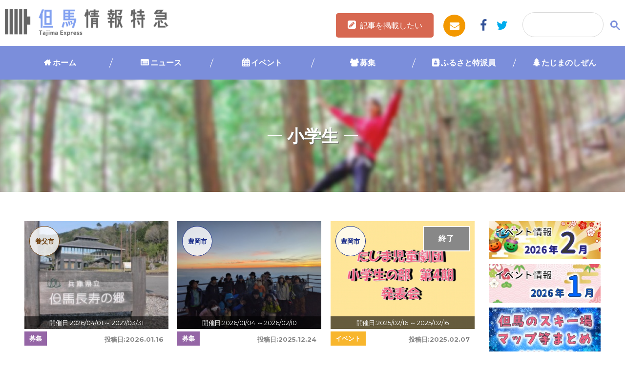

--- FILE ---
content_type: text/html; charset=UTF-8
request_url: https://www.tajima.or.jp/tag/%E5%B0%8F%E5%AD%A6%E7%94%9F/
body_size: 74189
content:
<!DOCTYPE html>
<html lang="ja">
<head prefix="og: http://ogp.me/ns# fb: http://ogp.me/ns/fb# website: http://ogp.me/ns/website#">
<script type="text/javascript">
	<!--
		(function(i,s,o,g,r,a,m){i['GoogleAnalyticsObject']=r;i[r]=i[r]||function(){
		(i[r].q=i[r].q||[]).push(arguments)},i[r].l=1*new Date();a=s.createElement(o),
		m=s.getElementsByTagName(o)[0];a.async=1;a.src=g;m.parentNode.insertBefore(a,m)
		})(window,document,'script','//www.google-analytics.com/analytics.js','ga');

		ga('create', 'UA-252013-1', 'auto');		
		ga('send', 'pageview');
	//-->
</script>
<meta charset="UTF-8">
<meta http-equiv="X-UA-Compatible" content="IE=edge">
<meta name="format-detection" content="telephone=no">
<meta name="viewport" content="width=device-width,initial-scale=1.0,user-scalable=yes">
<link rel="shortcut icon" type="image/vnd.microsoft.icon" sizes="16x16 32x32" href="https://www.tajima.or.jp/core/wp-content/themes/tajimaexpress/images/favicon.ico">
<link rel="alternate" type="application/rss+xml" title="但馬の情報発信ポータルサイト「但馬情報特急」" href="https://www.tajima.or.jp/feed">
<!-- Google tag (gtag.js) -->
<script async src="https://www.googletagmanager.com/gtag/js?id=G-RV7329R7LG"></script>
<script>
  window.dataLayer = window.dataLayer || [];
  function gtag(){dataLayer.push(arguments);}
  gtag('js', new Date());
  gtag('config', 'G-RV7329R7LG');
</script>

<meta name='robots' content='index, follow, max-image-preview:large, max-snippet:-1, max-video-preview:-1' />

	<!-- This site is optimized with the Yoast SEO plugin v26.7 - https://yoast.com/wordpress/plugins/seo/ -->
	<title>小学生 アーカイブ | 但馬の情報発信ポータルサイト「但馬情報特急」</title>
	<link rel="canonical" href="https://www.tajima.or.jp/tag/小学生/" />
	<meta property="og:locale" content="ja_JP" />
	<meta property="og:type" content="article" />
	<meta property="og:title" content="小学生 アーカイブ | 但馬の情報発信ポータルサイト「但馬情報特急」" />
	<meta property="og:url" content="https://www.tajima.or.jp/tag/小学生/" />
	<meta property="og:site_name" content="但馬の情報発信ポータルサイト「但馬情報特急」" />
	<meta name="twitter:card" content="summary_large_image" />
	<script type="application/ld+json" class="yoast-schema-graph">{"@context":"https://schema.org","@graph":[{"@type":"CollectionPage","@id":"https://www.tajima.or.jp/tag/%e5%b0%8f%e5%ad%a6%e7%94%9f/","url":"https://www.tajima.or.jp/tag/%e5%b0%8f%e5%ad%a6%e7%94%9f/","name":"小学生 アーカイブ | 但馬の情報発信ポータルサイト「但馬情報特急」","isPartOf":{"@id":"https://www.tajima.or.jp/#website"},"primaryImageOfPage":{"@id":"https://www.tajima.or.jp/tag/%e5%b0%8f%e5%ad%a6%e7%94%9f/#primaryimage"},"image":{"@id":"https://www.tajima.or.jp/tag/%e5%b0%8f%e5%ad%a6%e7%94%9f/#primaryimage"},"thumbnailUrl":"https://www.tajima.or.jp/core/wp-content/uploads/2026/01/ホームページイメージ-1.jpg","breadcrumb":{"@id":"https://www.tajima.or.jp/tag/%e5%b0%8f%e5%ad%a6%e7%94%9f/#breadcrumb"},"inLanguage":"ja"},{"@type":"ImageObject","inLanguage":"ja","@id":"https://www.tajima.or.jp/tag/%e5%b0%8f%e5%ad%a6%e7%94%9f/#primaryimage","url":"https://www.tajima.or.jp/core/wp-content/uploads/2026/01/ホームページイメージ-1.jpg","contentUrl":"https://www.tajima.or.jp/core/wp-content/uploads/2026/01/ホームページイメージ-1.jpg","width":1024,"height":659,"caption":"ホームページイメージ-1"},{"@type":"BreadcrumbList","@id":"https://www.tajima.or.jp/tag/%e5%b0%8f%e5%ad%a6%e7%94%9f/#breadcrumb","itemListElement":[{"@type":"ListItem","position":1,"name":"HOME","item":"https://www.tajima.or.jp/"},{"@type":"ListItem","position":2,"name":"小学生"}]},{"@type":"WebSite","@id":"https://www.tajima.or.jp/#website","url":"https://www.tajima.or.jp/","name":"但馬の情報発信ポータルサイト「但馬情報特急」","description":"但馬情報特急は但馬の最新ニュースやイベント情報、但馬人によるブログなどなど新鮮な情報が満載です！但馬のことなら但馬情報特急で！","potentialAction":[{"@type":"SearchAction","target":{"@type":"EntryPoint","urlTemplate":"https://www.tajima.or.jp/?s={search_term_string}"},"query-input":{"@type":"PropertyValueSpecification","valueRequired":true,"valueName":"search_term_string"}}],"inLanguage":"ja"}]}</script>
	<!-- / Yoast SEO plugin. -->


<link rel='dns-prefetch' href='//ajax.googleapis.com' />
<link rel='dns-prefetch' href='//ajaxzip3.github.io' />
<link rel='dns-prefetch' href='//maps.googleapis.com' />
<link rel='dns-prefetch' href='//netdna.bootstrapcdn.com' />
<link rel='dns-prefetch' href='//fonts.googleapis.com' />
<script type="text/javascript" id="wpp-js" src="https://www.tajima.or.jp/core/wp-content/plugins/wordpress-popular-posts/assets/js/wpp.min.js?ver=7.3.6" data-sampling="0" data-sampling-rate="100" data-api-url="https://www.tajima.or.jp/wp-json/wordpress-popular-posts" data-post-id="0" data-token="8eadebe900" data-lang="0" data-debug="0"></script>
<style id='wp-img-auto-sizes-contain-inline-css' type='text/css'>
img:is([sizes=auto i],[sizes^="auto," i]){contain-intrinsic-size:3000px 1500px}
/*# sourceURL=wp-img-auto-sizes-contain-inline-css */
</style>
<style id='wp-block-library-inline-css' type='text/css'>
:root{--wp-block-synced-color:#7a00df;--wp-block-synced-color--rgb:122,0,223;--wp-bound-block-color:var(--wp-block-synced-color);--wp-editor-canvas-background:#ddd;--wp-admin-theme-color:#007cba;--wp-admin-theme-color--rgb:0,124,186;--wp-admin-theme-color-darker-10:#006ba1;--wp-admin-theme-color-darker-10--rgb:0,107,160.5;--wp-admin-theme-color-darker-20:#005a87;--wp-admin-theme-color-darker-20--rgb:0,90,135;--wp-admin-border-width-focus:2px}@media (min-resolution:192dpi){:root{--wp-admin-border-width-focus:1.5px}}.wp-element-button{cursor:pointer}:root .has-very-light-gray-background-color{background-color:#eee}:root .has-very-dark-gray-background-color{background-color:#313131}:root .has-very-light-gray-color{color:#eee}:root .has-very-dark-gray-color{color:#313131}:root .has-vivid-green-cyan-to-vivid-cyan-blue-gradient-background{background:linear-gradient(135deg,#00d084,#0693e3)}:root .has-purple-crush-gradient-background{background:linear-gradient(135deg,#34e2e4,#4721fb 50%,#ab1dfe)}:root .has-hazy-dawn-gradient-background{background:linear-gradient(135deg,#faaca8,#dad0ec)}:root .has-subdued-olive-gradient-background{background:linear-gradient(135deg,#fafae1,#67a671)}:root .has-atomic-cream-gradient-background{background:linear-gradient(135deg,#fdd79a,#004a59)}:root .has-nightshade-gradient-background{background:linear-gradient(135deg,#330968,#31cdcf)}:root .has-midnight-gradient-background{background:linear-gradient(135deg,#020381,#2874fc)}:root{--wp--preset--font-size--normal:16px;--wp--preset--font-size--huge:42px}.has-regular-font-size{font-size:1em}.has-larger-font-size{font-size:2.625em}.has-normal-font-size{font-size:var(--wp--preset--font-size--normal)}.has-huge-font-size{font-size:var(--wp--preset--font-size--huge)}.has-text-align-center{text-align:center}.has-text-align-left{text-align:left}.has-text-align-right{text-align:right}.has-fit-text{white-space:nowrap!important}#end-resizable-editor-section{display:none}.aligncenter{clear:both}.items-justified-left{justify-content:flex-start}.items-justified-center{justify-content:center}.items-justified-right{justify-content:flex-end}.items-justified-space-between{justify-content:space-between}.screen-reader-text{border:0;clip-path:inset(50%);height:1px;margin:-1px;overflow:hidden;padding:0;position:absolute;width:1px;word-wrap:normal!important}.screen-reader-text:focus{background-color:#ddd;clip-path:none;color:#444;display:block;font-size:1em;height:auto;left:5px;line-height:normal;padding:15px 23px 14px;text-decoration:none;top:5px;width:auto;z-index:100000}html :where(.has-border-color){border-style:solid}html :where([style*=border-top-color]){border-top-style:solid}html :where([style*=border-right-color]){border-right-style:solid}html :where([style*=border-bottom-color]){border-bottom-style:solid}html :where([style*=border-left-color]){border-left-style:solid}html :where([style*=border-width]){border-style:solid}html :where([style*=border-top-width]){border-top-style:solid}html :where([style*=border-right-width]){border-right-style:solid}html :where([style*=border-bottom-width]){border-bottom-style:solid}html :where([style*=border-left-width]){border-left-style:solid}html :where(img[class*=wp-image-]){height:auto;max-width:100%}:where(figure){margin:0 0 1em}html :where(.is-position-sticky){--wp-admin--admin-bar--position-offset:var(--wp-admin--admin-bar--height,0px)}@media screen and (max-width:600px){html :where(.is-position-sticky){--wp-admin--admin-bar--position-offset:0px}}

/*# sourceURL=wp-block-library-inline-css */
</style><style id='global-styles-inline-css' type='text/css'>
:root{--wp--preset--aspect-ratio--square: 1;--wp--preset--aspect-ratio--4-3: 4/3;--wp--preset--aspect-ratio--3-4: 3/4;--wp--preset--aspect-ratio--3-2: 3/2;--wp--preset--aspect-ratio--2-3: 2/3;--wp--preset--aspect-ratio--16-9: 16/9;--wp--preset--aspect-ratio--9-16: 9/16;--wp--preset--color--black: #000000;--wp--preset--color--cyan-bluish-gray: #abb8c3;--wp--preset--color--white: #ffffff;--wp--preset--color--pale-pink: #f78da7;--wp--preset--color--vivid-red: #cf2e2e;--wp--preset--color--luminous-vivid-orange: #ff6900;--wp--preset--color--luminous-vivid-amber: #fcb900;--wp--preset--color--light-green-cyan: #7bdcb5;--wp--preset--color--vivid-green-cyan: #00d084;--wp--preset--color--pale-cyan-blue: #8ed1fc;--wp--preset--color--vivid-cyan-blue: #0693e3;--wp--preset--color--vivid-purple: #9b51e0;--wp--preset--gradient--vivid-cyan-blue-to-vivid-purple: linear-gradient(135deg,rgb(6,147,227) 0%,rgb(155,81,224) 100%);--wp--preset--gradient--light-green-cyan-to-vivid-green-cyan: linear-gradient(135deg,rgb(122,220,180) 0%,rgb(0,208,130) 100%);--wp--preset--gradient--luminous-vivid-amber-to-luminous-vivid-orange: linear-gradient(135deg,rgb(252,185,0) 0%,rgb(255,105,0) 100%);--wp--preset--gradient--luminous-vivid-orange-to-vivid-red: linear-gradient(135deg,rgb(255,105,0) 0%,rgb(207,46,46) 100%);--wp--preset--gradient--very-light-gray-to-cyan-bluish-gray: linear-gradient(135deg,rgb(238,238,238) 0%,rgb(169,184,195) 100%);--wp--preset--gradient--cool-to-warm-spectrum: linear-gradient(135deg,rgb(74,234,220) 0%,rgb(151,120,209) 20%,rgb(207,42,186) 40%,rgb(238,44,130) 60%,rgb(251,105,98) 80%,rgb(254,248,76) 100%);--wp--preset--gradient--blush-light-purple: linear-gradient(135deg,rgb(255,206,236) 0%,rgb(152,150,240) 100%);--wp--preset--gradient--blush-bordeaux: linear-gradient(135deg,rgb(254,205,165) 0%,rgb(254,45,45) 50%,rgb(107,0,62) 100%);--wp--preset--gradient--luminous-dusk: linear-gradient(135deg,rgb(255,203,112) 0%,rgb(199,81,192) 50%,rgb(65,88,208) 100%);--wp--preset--gradient--pale-ocean: linear-gradient(135deg,rgb(255,245,203) 0%,rgb(182,227,212) 50%,rgb(51,167,181) 100%);--wp--preset--gradient--electric-grass: linear-gradient(135deg,rgb(202,248,128) 0%,rgb(113,206,126) 100%);--wp--preset--gradient--midnight: linear-gradient(135deg,rgb(2,3,129) 0%,rgb(40,116,252) 100%);--wp--preset--font-size--small: 13px;--wp--preset--font-size--medium: 20px;--wp--preset--font-size--large: 36px;--wp--preset--font-size--x-large: 42px;--wp--preset--spacing--20: 0.44rem;--wp--preset--spacing--30: 0.67rem;--wp--preset--spacing--40: 1rem;--wp--preset--spacing--50: 1.5rem;--wp--preset--spacing--60: 2.25rem;--wp--preset--spacing--70: 3.38rem;--wp--preset--spacing--80: 5.06rem;--wp--preset--shadow--natural: 6px 6px 9px rgba(0, 0, 0, 0.2);--wp--preset--shadow--deep: 12px 12px 50px rgba(0, 0, 0, 0.4);--wp--preset--shadow--sharp: 6px 6px 0px rgba(0, 0, 0, 0.2);--wp--preset--shadow--outlined: 6px 6px 0px -3px rgb(255, 255, 255), 6px 6px rgb(0, 0, 0);--wp--preset--shadow--crisp: 6px 6px 0px rgb(0, 0, 0);}:where(.is-layout-flex){gap: 0.5em;}:where(.is-layout-grid){gap: 0.5em;}body .is-layout-flex{display: flex;}.is-layout-flex{flex-wrap: wrap;align-items: center;}.is-layout-flex > :is(*, div){margin: 0;}body .is-layout-grid{display: grid;}.is-layout-grid > :is(*, div){margin: 0;}:where(.wp-block-columns.is-layout-flex){gap: 2em;}:where(.wp-block-columns.is-layout-grid){gap: 2em;}:where(.wp-block-post-template.is-layout-flex){gap: 1.25em;}:where(.wp-block-post-template.is-layout-grid){gap: 1.25em;}.has-black-color{color: var(--wp--preset--color--black) !important;}.has-cyan-bluish-gray-color{color: var(--wp--preset--color--cyan-bluish-gray) !important;}.has-white-color{color: var(--wp--preset--color--white) !important;}.has-pale-pink-color{color: var(--wp--preset--color--pale-pink) !important;}.has-vivid-red-color{color: var(--wp--preset--color--vivid-red) !important;}.has-luminous-vivid-orange-color{color: var(--wp--preset--color--luminous-vivid-orange) !important;}.has-luminous-vivid-amber-color{color: var(--wp--preset--color--luminous-vivid-amber) !important;}.has-light-green-cyan-color{color: var(--wp--preset--color--light-green-cyan) !important;}.has-vivid-green-cyan-color{color: var(--wp--preset--color--vivid-green-cyan) !important;}.has-pale-cyan-blue-color{color: var(--wp--preset--color--pale-cyan-blue) !important;}.has-vivid-cyan-blue-color{color: var(--wp--preset--color--vivid-cyan-blue) !important;}.has-vivid-purple-color{color: var(--wp--preset--color--vivid-purple) !important;}.has-black-background-color{background-color: var(--wp--preset--color--black) !important;}.has-cyan-bluish-gray-background-color{background-color: var(--wp--preset--color--cyan-bluish-gray) !important;}.has-white-background-color{background-color: var(--wp--preset--color--white) !important;}.has-pale-pink-background-color{background-color: var(--wp--preset--color--pale-pink) !important;}.has-vivid-red-background-color{background-color: var(--wp--preset--color--vivid-red) !important;}.has-luminous-vivid-orange-background-color{background-color: var(--wp--preset--color--luminous-vivid-orange) !important;}.has-luminous-vivid-amber-background-color{background-color: var(--wp--preset--color--luminous-vivid-amber) !important;}.has-light-green-cyan-background-color{background-color: var(--wp--preset--color--light-green-cyan) !important;}.has-vivid-green-cyan-background-color{background-color: var(--wp--preset--color--vivid-green-cyan) !important;}.has-pale-cyan-blue-background-color{background-color: var(--wp--preset--color--pale-cyan-blue) !important;}.has-vivid-cyan-blue-background-color{background-color: var(--wp--preset--color--vivid-cyan-blue) !important;}.has-vivid-purple-background-color{background-color: var(--wp--preset--color--vivid-purple) !important;}.has-black-border-color{border-color: var(--wp--preset--color--black) !important;}.has-cyan-bluish-gray-border-color{border-color: var(--wp--preset--color--cyan-bluish-gray) !important;}.has-white-border-color{border-color: var(--wp--preset--color--white) !important;}.has-pale-pink-border-color{border-color: var(--wp--preset--color--pale-pink) !important;}.has-vivid-red-border-color{border-color: var(--wp--preset--color--vivid-red) !important;}.has-luminous-vivid-orange-border-color{border-color: var(--wp--preset--color--luminous-vivid-orange) !important;}.has-luminous-vivid-amber-border-color{border-color: var(--wp--preset--color--luminous-vivid-amber) !important;}.has-light-green-cyan-border-color{border-color: var(--wp--preset--color--light-green-cyan) !important;}.has-vivid-green-cyan-border-color{border-color: var(--wp--preset--color--vivid-green-cyan) !important;}.has-pale-cyan-blue-border-color{border-color: var(--wp--preset--color--pale-cyan-blue) !important;}.has-vivid-cyan-blue-border-color{border-color: var(--wp--preset--color--vivid-cyan-blue) !important;}.has-vivid-purple-border-color{border-color: var(--wp--preset--color--vivid-purple) !important;}.has-vivid-cyan-blue-to-vivid-purple-gradient-background{background: var(--wp--preset--gradient--vivid-cyan-blue-to-vivid-purple) !important;}.has-light-green-cyan-to-vivid-green-cyan-gradient-background{background: var(--wp--preset--gradient--light-green-cyan-to-vivid-green-cyan) !important;}.has-luminous-vivid-amber-to-luminous-vivid-orange-gradient-background{background: var(--wp--preset--gradient--luminous-vivid-amber-to-luminous-vivid-orange) !important;}.has-luminous-vivid-orange-to-vivid-red-gradient-background{background: var(--wp--preset--gradient--luminous-vivid-orange-to-vivid-red) !important;}.has-very-light-gray-to-cyan-bluish-gray-gradient-background{background: var(--wp--preset--gradient--very-light-gray-to-cyan-bluish-gray) !important;}.has-cool-to-warm-spectrum-gradient-background{background: var(--wp--preset--gradient--cool-to-warm-spectrum) !important;}.has-blush-light-purple-gradient-background{background: var(--wp--preset--gradient--blush-light-purple) !important;}.has-blush-bordeaux-gradient-background{background: var(--wp--preset--gradient--blush-bordeaux) !important;}.has-luminous-dusk-gradient-background{background: var(--wp--preset--gradient--luminous-dusk) !important;}.has-pale-ocean-gradient-background{background: var(--wp--preset--gradient--pale-ocean) !important;}.has-electric-grass-gradient-background{background: var(--wp--preset--gradient--electric-grass) !important;}.has-midnight-gradient-background{background: var(--wp--preset--gradient--midnight) !important;}.has-small-font-size{font-size: var(--wp--preset--font-size--small) !important;}.has-medium-font-size{font-size: var(--wp--preset--font-size--medium) !important;}.has-large-font-size{font-size: var(--wp--preset--font-size--large) !important;}.has-x-large-font-size{font-size: var(--wp--preset--font-size--x-large) !important;}
/*# sourceURL=global-styles-inline-css */
</style>

<style id='classic-theme-styles-inline-css' type='text/css'>
/*! This file is auto-generated */
.wp-block-button__link{color:#fff;background-color:#32373c;border-radius:9999px;box-shadow:none;text-decoration:none;padding:calc(.667em + 2px) calc(1.333em + 2px);font-size:1.125em}.wp-block-file__button{background:#32373c;color:#fff;text-decoration:none}
/*# sourceURL=/wp-includes/css/classic-themes.min.css */
</style>
<link rel='stylesheet' id='avatar-manager-css' href='https://www.tajima.or.jp/core/wp-content/plugins/avatar-manager/assets/css/avatar-manager.min.css' type='text/css' media='all' />
<link rel='stylesheet' id='contact-form-7-css' href='https://www.tajima.or.jp/core/wp-content/plugins/contact-form-7/includes/css/styles.css' type='text/css' media='all' />
<link rel='stylesheet' id='cf7msm_styles-css' href='https://www.tajima.or.jp/core/wp-content/plugins/contact-form-7-multi-step-module/resources/cf7msm.css' type='text/css' media='all' />
<link rel='stylesheet' id='category-sticky-post-css' href='https://www.tajima.or.jp/core/wp-content/plugins/category-sticky-post/css/plugin.css' type='text/css' media='all' />
<link rel='stylesheet' id='search-filter-plugin-styles-css' href='https://www.tajima.or.jp/core/wp-content/plugins/search-filter-pro/public/assets/css/search-filter.min.css' type='text/css' media='all' />
<link rel='stylesheet' id='wordpress-popular-posts-css-css' href='https://www.tajima.or.jp/core/wp-content/plugins/wordpress-popular-posts/assets/css/wpp.css' type='text/css' media='all' />
<link rel='stylesheet' id='drawer-css' href='https://www.tajima.or.jp/core/wp-content/themes/tajimaexpress/drawer.min.css' type='text/css' media='all' />
<link rel='stylesheet' id='tajimaexpress-style-css' href='https://www.tajima.or.jp/core/wp-content/themes/tajimaexpress/style.css' type='text/css' media='all' />
<link rel='stylesheet' id='font-awesome-css' href='//netdna.bootstrapcdn.com/font-awesome/4.7.0/css/font-awesome.min.css' type='text/css' media='all' />
<link rel='stylesheet' id='google-fonts-css' href='//fonts.googleapis.com/css?family=Fjalla+One' type='text/css' media='all' />
<link rel='stylesheet' id='UserAccessManagerLoginForm-css' href='https://www.tajima.or.jp/core/wp-content/plugins/user-access-manager/assets/css/uamLoginForm.css' type='text/css' media='screen' />
<link rel='stylesheet' id='wp-pagenavi-css' href='https://www.tajima.or.jp/core/wp-content/plugins/wp-pagenavi/pagenavi-css.css' type='text/css' media='all' />
<script type="text/javascript" src="//ajax.googleapis.com/ajax/libs/jquery/2.1.4/jquery.min.js" id="jquery-js"></script>
<script type="text/javascript" src="https://www.tajima.or.jp/core/wp-content/plugins/avatar-manager/assets/js/avatar-manager.min.js" id="avatar-manager-js"></script>
<script type="text/javascript" id="search-filter-plugin-build-js-extra">
/* <![CDATA[ */
var SF_LDATA = {"ajax_url":"https://www.tajima.or.jp/core/wp-admin/admin-ajax.php","home_url":"https://www.tajima.or.jp/","extensions":[]};
//# sourceURL=search-filter-plugin-build-js-extra
/* ]]> */
</script>
<script type="text/javascript" src="https://www.tajima.or.jp/core/wp-content/plugins/search-filter-pro/public/assets/js/search-filter-build.min.js" id="search-filter-plugin-build-js"></script>
<script type="text/javascript" src="https://www.tajima.or.jp/core/wp-content/plugins/search-filter-pro/public/assets/js/chosen.jquery.min.js" id="search-filter-plugin-chosen-js"></script>
<script type="text/javascript" src="https://www.tajima.or.jp/core/wp-content/themes/tajimaexpress/js/ofi.min.js" id="ofi-js"></script>
<script type="text/javascript" src="https://www.tajima.or.jp/core/wp-content/themes/tajimaexpress/js/render_map.js" id="acf-map-js"></script>
<script type="text/javascript" src="//ajaxzip3.github.io/ajaxzip3.js" id="zip3-js"></script>
<script type="text/javascript" src="https://maps.googleapis.com/maps/api/js?key=AIzaSyDWyPzsno0bHd-RRk7-Xy9zBkcSuYs2uHo&amp;ver=1" id="googlemap-js"></script>
<link rel="https://api.w.org/" href="https://www.tajima.or.jp/wp-json/" /><link rel="alternate" title="JSON" type="application/json" href="https://www.tajima.or.jp/wp-json/wp/v2/tags/656" />            <style id="wpp-loading-animation-styles">@-webkit-keyframes bgslide{from{background-position-x:0}to{background-position-x:-200%}}@keyframes bgslide{from{background-position-x:0}to{background-position-x:-200%}}.wpp-widget-block-placeholder,.wpp-shortcode-placeholder{margin:0 auto;width:60px;height:3px;background:#dd3737;background:linear-gradient(90deg,#dd3737 0%,#571313 10%,#dd3737 100%);background-size:200% auto;border-radius:3px;-webkit-animation:bgslide 1s infinite linear;animation:bgslide 1s infinite linear}</style>
                    <style>

        </style>
        <link rel='stylesheet' href='https://www.tajima.or.jp/core/wp-content/themes/tajimaexpress/style_winter.css' type='text/css' media='all' />

</head>
<body data-rsssl=1 class="archive tag tag-656 wp-theme-tajimaexpress drawer drawer--right">
<div class="l-container">
	<header class="l-header">
		<div class="header-l">
		<h1 class="logo header__logo"><a href="https://www.tajima.or.jp/">
							<img src="https://www.tajima.or.jp/core/wp-content/themes/tajimaexpress/images/logo_winter.png" alt="但馬情報特急" class="is-retina">
						</a></h1>
		</div>

		<div class="header-r">
			<div class="btn-entry"><a href="https://www.tajima.or.jp//entry">記事を掲載したい</a></div>
			<ul>
				<li class="mail"><a href="https://www.tajima.or.jp//contact/"><i class="fa fa-envelope"></i></a></li>
				<li class="fb"><a href="https://www.facebook.com/www.tajima.or.jp/" target="_blank"><i class="fa fa-facebook"></i></a></li>
				<li class="tw"><a href="https://twitter.com/tajimaex"  target="_blank"><i class="fa fa-twitter"></i></a></li>
			</ul>

		</div>
		<!--<button type="button" class="drawer-toggle drawer-hamburger">
			<span class="sr-only">toggle navigation</span>
			<span class="drawer-hamburger-icon"></span>
		</button>-->
		<div class="header__search">
					<a href="#" class="search-btn" id="js-search-btn"><i class="fa fa-search"></i></a>
					<div class="search-box">
					<script>
					(function() {
					var cx = '018368023641356595218:rxfqn2jztnw';
					var gcse = document.createElement('script');
					gcse.type = 'text/javascript';
					gcse.async = true;
					gcse.src = 'https://cse.google.com/cse.js?cx=' + cx;
					var s = document.getElementsByTagName('script')[0];
					s.parentNode.insertBefore(gcse, s);
					})();
					</script>
					<gcse:searchbox-only></gcse:searchbox-only>
				</div>
			</div>
	</header><!-- /.l-header -->
	<nav class="global-nav">
		<ul>
			<li class="cat-item-home"><a href="https://www.tajima.or.jp/">ホーム</a></li>
					<li class="cat-item cat-item-1 cat-item-news cat-item-news"><a href="https://www.tajima.or.jp/category/news/">ニュース</a>
</li>
	<li class="cat-item cat-item-2 cat-item-event cat-item-event"><a href="https://www.tajima.or.jp/category/event/">イベント</a>
</li>
	<li class="cat-item cat-item-36 cat-item-boshu cat-item-boshu"><a href="https://www.tajima.or.jp/category/boshu/">募集</a>
</li>
	<li class="cat-item cat-item-4 cat-item-furusato cat-item-furusato"><a href="https://www.tajima.or.jp/category/furusato/">ふるさと特派員</a>
</li>
	<li class="cat-item cat-item-3 cat-item-nature cat-item-nature"><a href="https://www.tajima.or.jp/category/nature/">たじまのしぜん</a>
</li>
		</ul>
	</nav>
 <div class="header-column">
        <ul>
            <li><a href="https://www.tajima.or.jp/">ホーム</a></li>
            <li><a href="https://www.tajima.or.jp/news">ニュース</a></li>
            <li><a href="https://www.tajima.or.jp/event">イベント</a></li>
            <li><a href="https://www.tajima.or.jp/furusato">ふるさと</a></li>
            <li><a href="https://www.tajima.or.jp/nature">しぜん</a></li>
            <li class="navend"> <button type="button" class="drawer-toggle drawer-hamburger">
            <span class="sr-only">toggle navigation</span>
            <span class="drawer-hamburger-icon"></span>
        </button></li>
        </ul>
    </div>

<div class="se-tit ">
			

<h2>小学生</h2>



	</div>

	<main class="l-content">
		<div class="l-main">
			
			<div id="search-main">
				
				<div class="post-wrapper">
					

		<div class="post-one">
							<a href="https://www.tajima.or.jp/boshu/222791/">
								<div class="post-one-img">

									<span class="read-more">詳しく見る</span>
																		<img width="280" height="210" src="https://www.tajima.or.jp/core/wp-content/uploads/2026/01/ホームページイメージ-1-280x210.jpg" class="obj-fit wp-post-image" alt="ホームページイメージ-1" decoding="async" fetchpriority="high" srcset="https://www.tajima.or.jp/core/wp-content/uploads/2026/01/ホームページイメージ-1-280x210.jpg 280w, https://www.tajima.or.jp/core/wp-content/uploads/2026/01/ホームページイメージ-1-400x300.jpg 400w, https://www.tajima.or.jp/core/wp-content/uploads/2026/01/ホームページイメージ-1-600x450.jpg 600w, https://www.tajima.or.jp/core/wp-content/uploads/2026/01/ホームページイメージ-1-720x540.jpg 720w" sizes="(max-width: 280px) 100vw, 280px" />									
									<div class="alpha">
																													<span>開催日:2026/04/01</span>
																											<span>&#65374; 2027/03/31</span>
																		</div>

								</div>
																															<p class="post-city yabu">養父市</p>
																<div class="post-one-article">
										<dl>
											<dt>投稿日:<time datetime="2026-01-16">2026.01.16</time></dt>
											<dd class="cate-boshu">
												募集											</dd>
										</dl>
										<p class="tit-post-one">
											特別いきいき教室「但馬長寿の郷 キッズ手づくりパン教室」受講生募集										</p>
									</div>

							</a>
						</div>
										

		<div class="post-one">
							<a href="https://www.tajima.or.jp/boshu/222271/">
								<div class="post-one-img">

									<span class="read-more">詳しく見る</span>
																		<img width="280" height="210" src="https://www.tajima.or.jp/core/wp-content/uploads/2025/12/PXL_20240820_195524077.MP_-280x210.jpg" class="obj-fit wp-post-image" alt="PXL_20240820_195524077.MP_" decoding="async" srcset="https://www.tajima.or.jp/core/wp-content/uploads/2025/12/PXL_20240820_195524077.MP_-280x210.jpg 280w, https://www.tajima.or.jp/core/wp-content/uploads/2025/12/PXL_20240820_195524077.MP_-400x300.jpg 400w, https://www.tajima.or.jp/core/wp-content/uploads/2025/12/PXL_20240820_195524077.MP_-600x450.jpg 600w, https://www.tajima.or.jp/core/wp-content/uploads/2025/12/PXL_20240820_195524077.MP_-205x153.jpg 205w, https://www.tajima.or.jp/core/wp-content/uploads/2025/12/PXL_20240820_195524077.MP_-720x540.jpg 720w, https://www.tajima.or.jp/core/wp-content/uploads/2025/12/PXL_20240820_195524077.MP_.jpg 1024w" sizes="(max-width: 280px) 100vw, 280px" />									
									<div class="alpha">
																													<span>開催日:2026/01/04</span>
																											<span>&#65374; 2026/02/10</span>
																		</div>

								</div>
																															<p class="post-city toyooka">豊岡市</p>
																<div class="post-one-article">
										<dl>
											<dt>投稿日:<time datetime="2025-12-24">2025.12.24</time></dt>
											<dd class="cate-boshu">
												募集											</dd>
										</dl>
										<p class="tit-post-one">
											植村直己に学ぶ富士山チャレンジ2026 参加者募集！										</p>
									</div>

							</a>
						</div>
										

		<div class="post-one">
							<a href="https://www.tajima.or.jp/event/214999/">
								<div class="post-one-img">

									<span class="read-more">詳しく見る</span>
																		<img width="280" height="210" src="https://www.tajima.or.jp/core/wp-content/uploads/2025/02/jidougekidan-280x210.jpg" class="obj-fit wp-post-image" alt="" decoding="async" srcset="https://www.tajima.or.jp/core/wp-content/uploads/2025/02/jidougekidan-280x210.jpg 280w, https://www.tajima.or.jp/core/wp-content/uploads/2025/02/jidougekidan-400x300.jpg 400w, https://www.tajima.or.jp/core/wp-content/uploads/2025/02/jidougekidan-600x450.jpg 600w, https://www.tajima.or.jp/core/wp-content/uploads/2025/02/jidougekidan.jpg 1067w" sizes="(max-width: 280px) 100vw, 280px" />									
									<div class="alpha">
																													<span>開催日:2025/02/16</span>
																											<span>&#65374; 2025/02/16</span>
																		</div>

								</div>
																<span class="evt-stop evt-end">終了</span>
																							<p class="post-city toyooka">豊岡市</p>
																<div class="post-one-article">
										<dl>
											<dt>投稿日:<time datetime="2025-02-07">2025.02.07</time></dt>
											<dd class="cate-event">
												イベント											</dd>
										</dl>
										<p class="tit-post-one">
											たじま児童劇団 小学生の部 第4期発表会										</p>
									</div>

							</a>
						</div>
										

		<div class="post-one">
							<a href="https://www.tajima.or.jp/event/213824/">
								<div class="post-one-img">

									<span class="read-more">詳しく見る</span>
																		<img width="280" height="210" src="https://www.tajima.or.jp/core/wp-content/uploads/2024/12/ホームページイメージ-19cf8213-280x210.jpg" class="obj-fit wp-post-image" alt="ホームページイメージ-19cf8213" decoding="async" loading="lazy" srcset="https://www.tajima.or.jp/core/wp-content/uploads/2024/12/ホームページイメージ-19cf8213-280x210.jpg 280w, https://www.tajima.or.jp/core/wp-content/uploads/2024/12/ホームページイメージ-19cf8213-400x300.jpg 400w, https://www.tajima.or.jp/core/wp-content/uploads/2024/12/ホームページイメージ-19cf8213-600x450.jpg 600w" sizes="auto, (max-width: 280px) 100vw, 280px" />									
									<div class="alpha">
																																														<span>&#65374; 2025/02/28</span>
																		</div>

								</div>
																<span class="evt-stop evt-end">終了</span>
																							<p class="post-city yabu">養父市</p>
																<div class="post-one-article">
										<dl>
											<dt>投稿日:<time datetime="2024-12-12">2024.12.12</time></dt>
											<dd class="cate-event">
												イベント											</dd>
										</dl>
										<p class="tit-post-one">
											特別いきいき教室「但馬長寿の郷 キッズ絵画教室」受講生募集										</p>
									</div>

							</a>
						</div>
										

		<div class="post-one">
							<a href="https://www.tajima.or.jp/boshu/207444/">
								<div class="post-one-img">

									<span class="read-more">詳しく見る</span>
																		<img width="280" height="210" src="https://www.tajima.or.jp/core/wp-content/uploads/2024/03/fujisan_omote_0-37dda9c9-280x210.jpg" class="obj-fit wp-post-image" alt="fujisan_omote_0-37dda9c9" decoding="async" loading="lazy" srcset="https://www.tajima.or.jp/core/wp-content/uploads/2024/03/fujisan_omote_0-37dda9c9-280x210.jpg 280w, https://www.tajima.or.jp/core/wp-content/uploads/2024/03/fujisan_omote_0-37dda9c9-400x300.jpg 400w, https://www.tajima.or.jp/core/wp-content/uploads/2024/03/fujisan_omote_0-37dda9c9-600x450.jpg 600w" sizes="auto, (max-width: 280px) 100vw, 280px" />									
									<div class="alpha">
																													<span>開催日:2024/03/15</span>
																											<span>&#65374; 2024/05/10</span>
																		</div>

								</div>
																<span class="evt-stop evt-end">終了</span>
																							<p class="post-city tajima">但馬全域</p>
																<div class="post-one-article">
										<dl>
											<dt>投稿日:<time datetime="2024-03-06">2024.03.06</time></dt>
											<dd class="cate-boshu">
												募集											</dd>
										</dl>
										<p class="tit-post-one">
											植村直己に学ぶ　富士山チャレンジ！2024チャレンジャー大募集										</p>
									</div>

							</a>
						</div>
										

		<div class="post-one">
							<a href="https://www.tajima.or.jp/boshu/204760/">
								<div class="post-one-img">

									<span class="read-more">詳しく見る</span>
																		<img width="280" height="210" src="https://www.tajima.or.jp/core/wp-content/uploads/2023/11/0-f71380fd-280x210.jpg" class="obj-fit wp-post-image" alt="" decoding="async" loading="lazy" srcset="https://www.tajima.or.jp/core/wp-content/uploads/2023/11/0-f71380fd-280x210.jpg 280w, https://www.tajima.or.jp/core/wp-content/uploads/2023/11/0-f71380fd-400x300.jpg 400w, https://www.tajima.or.jp/core/wp-content/uploads/2023/11/0-f71380fd-600x450.jpg 600w" sizes="auto, (max-width: 280px) 100vw, 280px" />									
									<div class="alpha">
																																														<span>&#65374; 2023/12/03</span>
																		</div>

								</div>
																<span class="evt-stop evt-end">終了</span>
																							<p class="post-city tajima">但馬全域</p>
																<div class="post-one-article">
										<dl>
											<dt>投稿日:<time datetime="2023-11-09">2023.11.09</time></dt>
											<dd class="cate-boshu">
												募集											</dd>
										</dl>
										<p class="tit-post-one">
											【参加者募集】英語でPlay！CAT生とつくるAlice in Wonderland　										</p>
									</div>

							</a>
						</div>
										

		<div class="post-one">
							<a href="https://www.tajima.or.jp/event/195935/">
								<div class="post-one-img">

									<span class="read-more">詳しく見る</span>
																		<img width="280" height="210" src="https://www.tajima.or.jp/core/wp-content/uploads/2022/12/mikata_bouka-1-280x210.jpg" class="obj-fit wp-post-image" alt="" decoding="async" loading="lazy" srcset="https://www.tajima.or.jp/core/wp-content/uploads/2022/12/mikata_bouka-1-280x210.jpg 280w, https://www.tajima.or.jp/core/wp-content/uploads/2022/12/mikata_bouka-1-400x300.jpg 400w, https://www.tajima.or.jp/core/wp-content/uploads/2022/12/mikata_bouka-1-600x450.jpg 600w" sizes="auto, (max-width: 280px) 100vw, 280px" />									
									<div class="alpha">
																													<span>開催日:2022/12/17</span>
																											<span>&#65374; 2022/12/22</span>
																		</div>

								</div>
																<span class="evt-stop evt-end">終了</span>
																							<p class="post-city tajima">但馬全域</p>
																<div class="post-one-article">
										<dl>
											<dt>投稿日:<time datetime="2022-12-08">2022.12.08</time></dt>
											<dd class="cate-event">
												イベント											</dd>
										</dl>
										<p class="tit-post-one">
											第20回(令和4年度)美方郡防火ポスター展										</p>
									</div>

							</a>
						</div>
										

		<div class="post-one">
							<a href="https://www.tajima.or.jp/event/194127/">
								<div class="post-one-img">

									<span class="read-more">詳しく見る</span>
																		<img width="280" height="210" src="https://www.tajima.or.jp/core/wp-content/uploads/2022/10/sinonsensyoutyuu-280x210.jpg" class="obj-fit wp-post-image" alt="" decoding="async" loading="lazy" srcset="https://www.tajima.or.jp/core/wp-content/uploads/2022/10/sinonsensyoutyuu-280x210.jpg 280w, https://www.tajima.or.jp/core/wp-content/uploads/2022/10/sinonsensyoutyuu-400x300.jpg 400w, https://www.tajima.or.jp/core/wp-content/uploads/2022/10/sinonsensyoutyuu-600x450.jpg 600w" sizes="auto, (max-width: 280px) 100vw, 280px" />									
									<div class="alpha">
																													<span>開催日:2022/10/29</span>
																											<span>&#65374; 2022/11/16</span>
																		</div>

								</div>
																<span class="evt-stop evt-end">終了</span>
																							<p class="post-city shinonsen">新温泉町</p>
																<div class="post-one-article">
										<dl>
											<dt>投稿日:<time datetime="2022-10-23">2022.10.23</time></dt>
											<dd class="cate-event">
												イベント											</dd>
										</dl>
										<p class="tit-post-one">
											第20回新温泉町小中学生書作品入賞作品展										</p>
									</div>

							</a>
						</div>
										

		<div class="post-one">
							<a href="https://www.tajima.or.jp/event/193702/">
								<div class="post-one-img">

									<span class="read-more">詳しく見る</span>
																		<img width="280" height="210" src="https://www.tajima.or.jp/core/wp-content/uploads/2022/10/moa2022-280x210.jpg" class="obj-fit wp-post-image" alt="" decoding="async" loading="lazy" srcset="https://www.tajima.or.jp/core/wp-content/uploads/2022/10/moa2022-280x210.jpg 280w, https://www.tajima.or.jp/core/wp-content/uploads/2022/10/moa2022-400x300.jpg 400w" sizes="auto, (max-width: 280px) 100vw, 280px" />									
									<div class="alpha">
																													<span>開催日:2022/10/22</span>
																											<span>&#65374; 2022/10/23</span>
																		</div>

								</div>
																<span class="evt-stop evt-end">終了</span>
																							<p class="post-city toyooka">豊岡市</p>
																<div class="post-one-article">
										<dl>
											<dt>投稿日:<time datetime="2022-10-19">2022.10.19</time></dt>
											<dd class="cate-event">
												イベント											</dd>
										</dl>
										<p class="tit-post-one">
											第33回 MOA美術館但馬児童作品展										</p>
									</div>

							</a>
						</div>
										

		<div class="post-one">
							<a href="https://www.tajima.or.jp/event/143965/">
								<div class="post-one-img">

									<span class="read-more">詳しく見る</span>
																		<img width="280" height="210" src="https://www.tajima.or.jp/core/wp-content/uploads/2019/04/kodomodance-280x210.jpg" class="obj-fit wp-post-image" alt="" decoding="async" loading="lazy" srcset="https://www.tajima.or.jp/core/wp-content/uploads/2019/04/kodomodance-280x210.jpg 280w, https://www.tajima.or.jp/core/wp-content/uploads/2019/04/kodomodance-400x300.jpg 400w, https://www.tajima.or.jp/core/wp-content/uploads/2019/04/kodomodance-600x450.jpg 600w" sizes="auto, (max-width: 280px) 100vw, 280px" />									
									<div class="alpha">
																													<span>開催日:2019/05/06</span>
																											<span>&#65374; 2019/05/06</span>
																		</div>

								</div>
																<span class="evt-stop evt-end">終了</span>
																							<p class="post-city toyooka">豊岡市</p>
																<div class="post-one-article">
										<dl>
											<dt>投稿日:<time datetime="2019-04-22">2019.04.22</time></dt>
											<dd class="cate-event">
												イベント											</dd>
										</dl>
										<p class="tit-post-one">
											北村成美　こどもダンスワークショップ										</p>
									</div>

							</a>
						</div>
						
									</div>
								<!-- /wp-pagenavi -->
			</div>
		</div>
		<div class="l-side">
		<div class="side-bnr-upper">
				<ul>
		
									<li><a href="https://www.tajima.or.jp/event/222831/"><img src="https://www.tajima.or.jp/core/wp-content/uploads/2026/01/2026.02_banner.jpg" alt="サイドバナー"  onclick="ga('send','event','side_bnr','click','event202602');" /></a></li>
									<li><a href="https://www.tajima.or.jp/event/222330/"><img src="https://www.tajima.or.jp/core/wp-content/uploads/2025/12/2026.01_banner.jpg" alt="サイドバナー"  onclick="ga('send','event','side_bnr','click','event202601');" /></a></li>
									<li><a href="https://www.tajima.or.jp/event/222308/"><img src="https://www.tajima.or.jp/core/wp-content/uploads/2025/12/suki2025-2026-1.jpg" alt="サイドバナー"  onclick="ga('send','event','side_bnr','click','suki2025-2026');" /></a></li>
									<li><a href="https://www.instagram.com/furusatotajima/"><img src="https://www.tajima.or.jp/core/wp-content/uploads/2025/03/バナー_Instagram狭.jpg" alt="サイドバナー"  onclick="ga('send','event','side_bnr','click','instagram');" /></a></li>
									<li><a href="https://www.tajima.or.jp/news/154732/"><img src="https://www.tajima.or.jp/core/wp-content/uploads/2021/12/画像ライブカメラ.png" alt="サイドバナー"  onclick="ga('send','event','side_bnr','click','live_camera');" /></a></li>
									<li><a href="https://furusato.tajima.or.jp/publishing/"><img src="https://www.tajima.or.jp/core/wp-content/uploads/2022/03/画像T2.png" alt="サイドバナー"  onclick="ga('send','event','side_bnr','click','T2');" /></a></li>
									<li><a href="https://the-tajima.com/urarojitanken"><img src="https://www.tajima.or.jp/core/wp-content/uploads/2022/12/バナー裏路地探検2.png" alt="サイドバナー"  onclick="ga('send','event','side_bnr','click','uraroji');" /></a></li>
									<li><a href="https://fc.tajima.or.jp/"><img src="https://www.tajima.or.jp/core/wp-content/uploads/2022/03/画像但馬ファンクラブ.png" alt="サイドバナー"  onclick="ga('send','event','side_bnr','click','tajima_fun_club');" /></a></li>
									<li><a href="https://www.tajima.or.jp/tochu-gesya/"><img src="https://www.tajima.or.jp/core/wp-content/uploads/2021/07/たじま途中下車の旅バナー2.jpg" alt="サイドバナー"  onclick="ga('send','event','side_bnr','click','tochu-gesya');" /></a></li>
									<li><a href="https://the-tajima.com/"><img src="https://www.tajima.or.jp/core/wp-content/uploads/2020/09/ザたじま-1.jpg" alt="サイドバナー"  onclick="ga('send','event','side_bnr','click','the-tajima');" /></a></li>
									<li><a href="https://tajimalife.jp/"><img src="https://www.tajima.or.jp/core/wp-content/uploads/2022/11/【バナー】ひょうご北部で暮らす.png" alt="サイドバナー"  onclick="ga('send','event','side_bnr','click','tajimalife.jp');" /></a></li>
									<li><a href="https://www.facebook.com/tajimarugaiku/"><img src="https://www.tajima.or.jp/core/wp-content/uploads/2019/09/たじまるがいくバナー.jpg" alt="サイドバナー"  onclick="ga('send','event','side_bnr','click','tajimaru');" /></a></li>
							</ul>
				</div>
		<div id="event_cal">
			<!-- ajaxで読み込むためコメントアウト 2025.08.05 hosomi -->
			<!-- <php include('calendar.php'); ?> -->
		</div>	
	
	<h2 class="rank">RANKING</h2>
	<dl id="block-2" class="widget widget_block"><p><div class="rank-box"><div>
<div class="rank-one"> <div class="rank-l"> <p class="post-one-img"><a href="https://www.tajima.or.jp/nature/plant/184324/" target="_self"><img decoding="async" width="280" height="210" loading="lazy" src="https://www.tajima.or.jp/core/wp-content/uploads/2022/01/%E5%86%AC%E8%8A%BD%E8%A7%A3%E8%AA%AC-280x210.jpg" class="wpp-thumbnail wpp_featured attachment-thumbnail size-thumbnail wp-post-image" alt="" srcset="https://www.tajima.or.jp/core/wp-content/uploads/2022/01/冬芽解説-280x210.jpg 280w, https://www.tajima.or.jp/core/wp-content/uploads/2022/01/冬芽解説-400x300.jpg 400w"></a></p> </div> <div class="rank-r"> <h4><a href="https://www.tajima.or.jp/nature/plant/184324/" class="ranking_link">桜の冬芽を見てみよう</a></h4> <dl><dt>投稿日 : 2022/01/23</dt>  </dl> </div> </div>
<div class="rank-one"> <div class="rank-l"> <p class="post-one-img"><a href="https://www.tajima.or.jp/event/222831/" target="_self"><img decoding="async" width="280" height="210" loading="lazy" src="https://www.tajima.or.jp/core/wp-content/uploads/2026/01/event_202602-280x210.jpg" class="wpp-thumbnail wpp_featured attachment-thumbnail size-thumbnail wp-post-image" alt="" srcset="https://www.tajima.or.jp/core/wp-content/uploads/2026/01/event_202602-280x210.jpg 280w, https://www.tajima.or.jp/core/wp-content/uploads/2026/01/event_202602-400x300.jpg 400w, https://www.tajima.or.jp/core/wp-content/uploads/2026/01/event_202602-600x450.jpg 600w, https://www.tajima.or.jp/core/wp-content/uploads/2026/01/event_202602-205x153.jpg 205w, https://www.tajima.or.jp/core/wp-content/uploads/2026/01/event_202602-720x540.jpg 720w, https://www.tajima.or.jp/core/wp-content/uploads/2026/01/event_202602.jpg 1067w"></a></p> </div> <div class="rank-r"> <h4><a href="https://www.tajima.or.jp/event/222831/" class="ranking_link">但馬内　2026年2月のイベント情報</a></h4> <dl><dt>投稿日 : 2026/01/17</dt>  </dl> </div> </div>
<div class="rank-one"> <div class="rank-l"> <p class="post-one-img"><a href="https://www.tajima.or.jp/event/222330/" target="_self"><img decoding="async" width="280" height="210" loading="lazy" src="https://www.tajima.or.jp/core/wp-content/uploads/2025/12/event_202601-280x210.jpg" class="wpp-thumbnail wpp_featured attachment-thumbnail size-thumbnail wp-post-image" alt="" srcset="https://www.tajima.or.jp/core/wp-content/uploads/2025/12/event_202601-280x210.jpg 280w, https://www.tajima.or.jp/core/wp-content/uploads/2025/12/event_202601-400x300.jpg 400w, https://www.tajima.or.jp/core/wp-content/uploads/2025/12/event_202601-600x450.jpg 600w, https://www.tajima.or.jp/core/wp-content/uploads/2025/12/event_202601-205x153.jpg 205w, https://www.tajima.or.jp/core/wp-content/uploads/2025/12/event_202601-720x540.jpg 720w, https://www.tajima.or.jp/core/wp-content/uploads/2025/12/event_202601.jpg 1067w"></a></p> </div> <div class="rank-r"> <h4><a href="https://www.tajima.or.jp/event/222330/" class="ranking_link">但馬内　2026年1月のイベント情報</a></h4> <dl><dt>投稿日 : 2025/12/17</dt>  </dl> </div> </div>
<div class="rank-one"> <div class="rank-l"> <p class="post-one-img"><a href="https://www.tajima.or.jp/furusato/169678/" target="_self"><img decoding="async" width="280" height="210" loading="lazy" src="https://www.tajima.or.jp/core/wp-content/uploads/2021/02/07merry-280x210.jpg" class="wpp-thumbnail wpp_featured attachment-thumbnail size-thumbnail wp-post-image" alt="" srcset="https://www.tajima.or.jp/core/wp-content/uploads/2021/02/07merry-280x210.jpg 280w, https://www.tajima.or.jp/core/wp-content/uploads/2021/02/07merry-400x300.jpg 400w, https://www.tajima.or.jp/core/wp-content/uploads/2021/02/07merry-600x450.jpg 600w"></a></p> </div> <div class="rank-r"> <h4><a href="https://www.tajima.or.jp/furusato/169678/" class="ranking_link">神鍋高原でこどもと雪遊び・雪のゆうえんちに行ってみた！</a></h4> <dl><dt>投稿日 : 2021/02/02</dt>  </dl> </div> </div>
<div class="rank-one"> <div class="rank-l"> <p class="post-one-img"><a href="https://www.tajima.or.jp/nature/bird/214471/" target="_self"><img decoding="async" width="280" height="210" loading="lazy" src="https://www.tajima.or.jp/core/wp-content/uploads/2025/01/kijibato110129-280x210.jpg" class="wpp-thumbnail wpp_featured attachment-thumbnail size-thumbnail wp-post-image" alt="" srcset="https://www.tajima.or.jp/core/wp-content/uploads/2025/01/kijibato110129-280x210.jpg 280w, https://www.tajima.or.jp/core/wp-content/uploads/2025/01/kijibato110129-400x300.jpg 400w"></a></p> </div> <div class="rank-r"> <h4><a href="https://www.tajima.or.jp/nature/bird/214471/" class="ranking_link">キジバト</a></h4> <dl><dt>投稿日 : 2025/01/14</dt>  </dl> </div> </div>

</div></div></p>
</dd></dl>		<div class="face-book">
			<div id="fb-root"></div>
			<script>
			(function(d, s, id) {
				var js, fjs = d.getElementsByTagName(s)[0];
				if (d.getElementById(id)) return;
				js = d.createElement(s);
				js.id = id;
				js.src = 'https://connect.facebook.net/ja_JP/sdk.js#xfbml=1&version=v3.0';
				fjs.parentNode.insertBefore(js, fjs);
			}(document, 'script', 'facebook-jssdk'));
			</script>
			<div class="fb-page" data-href="https://www.facebook.com/www.tajima.or.jp" data-tabs="timeline" data-width="280" data-height="470" data-small-header="true" data-adapt-container-width="true" data-hide-cover="false" data-show-facepile="false">
				<blockquote cite="https://www.facebook.com/www.tajima.or.jp" class="fb-xfbml-parse-ignore"><a href="https://www.facebook.com/www.tajima.or.jp">但馬情報特急</a></blockquote>
			</div>
		</div>
		<h2 class="ptag">POPULAR TAG</h2>
		<div class="tag-box">
			<ul>
			<!--<ul class='wp-tag-cloud' role='list'>
	<li><a href="https://www.tajima.or.jp/tag/%e6%bc%94%e5%8a%87/" class="tag-cloud-link tag-link-227 tag-link-position-1" style="font-size: 10pt;">演劇</a></li>
	<li><a href="https://www.tajima.or.jp/tag/%e7%8a%af%e7%bd%aa/" class="tag-cloud-link tag-link-2845 tag-link-position-2" style="font-size: 10pt;">犯罪</a></li>
	<li><a href="https://www.tajima.or.jp/tag/%e5%b1%95%e7%a4%ba/" class="tag-cloud-link tag-link-67 tag-link-position-3" style="font-size: 10pt;">展示</a></li>
	<li><a href="https://www.tajima.or.jp/tag/%e5%87%ba%e7%9f%b3/" class="tag-cloud-link tag-link-220 tag-link-position-4" style="font-size: 10pt;">出石</a></li>
	<li><a href="https://www.tajima.or.jp/tag/%e9%98%b2%e7%8a%af/" class="tag-cloud-link tag-link-93 tag-link-position-5" style="font-size: 10pt;">防犯</a></li>
	<li><a href="https://www.tajima.or.jp/tag/%e9%a2%a8%e6%99%af/" class="tag-cloud-link tag-link-886 tag-link-position-6" style="font-size: 10pt;">風景</a></li>
	<li><a href="https://www.tajima.or.jp/tag/%e9%9f%b3%e6%a5%bd/" class="tag-cloud-link tag-link-237 tag-link-position-7" style="font-size: 10pt;">音楽</a></li>
	<li><a href="https://www.tajima.or.jp/tag/%e3%81%be%e3%81%a8%e3%82%81/" class="tag-cloud-link tag-link-177 tag-link-position-8" style="font-size: 10pt;">まとめ</a></li>
	<li><a href="https://www.tajima.or.jp/tag/%e5%85%b5%e5%ba%ab%e7%9c%8c%e8%ad%a6/" class="tag-cloud-link tag-link-1073 tag-link-position-9" style="font-size: 10pt;">兵庫県警</a></li>
	<li><a href="https://www.tajima.or.jp/tag/%e3%82%b3%e3%83%b3%e3%82%b5%e3%83%bc%e3%83%88/" class="tag-cloud-link tag-link-238 tag-link-position-10" style="font-size: 10pt;">コンサート</a></li>
	<li><a href="https://www.tajima.or.jp/tag/%e3%82%b5%e3%82%a4%e3%83%90%e3%83%bc%e7%8a%af%e7%bd%aa/" class="tag-cloud-link tag-link-94 tag-link-position-11" style="font-size: 10pt;">サイバー犯罪</a></li>
	<li><a href="https://www.tajima.or.jp/tag/%e3%82%b5%e3%82%a4%e3%83%90%e3%83%bc%e9%98%b2%e7%8a%af%e9%80%9a%e4%bf%a1/" class="tag-cloud-link tag-link-97 tag-link-position-12" style="font-size: 10pt;">サイバー防犯通信</a></li>
	<li><a href="https://www.tajima.or.jp/tag/%e4%bd%9c%e5%93%81%e5%b1%95/" class="tag-cloud-link tag-link-1438 tag-link-position-13" style="font-size: 10pt;">作品展</a></li>
	<li><a href="https://www.tajima.or.jp/tag/%e3%82%a4%e3%83%99%e3%83%b3%e3%83%88/" class="tag-cloud-link tag-link-13 tag-link-position-14" style="font-size: 10pt;">イベント</a></li>
	<li><a href="https://www.tajima.or.jp/tag/%e6%96%b0%e6%b8%a9%e6%b3%89%e7%94%ba/" class="tag-cloud-link tag-link-1243 tag-link-position-15" style="font-size: 10pt;">新温泉町</a></li>
	<li><a href="https://www.tajima.or.jp/tag/%e9%a6%99%e7%be%8e%e7%94%ba/" class="tag-cloud-link tag-link-114 tag-link-position-16" style="font-size: 10pt;">香美町</a></li>
	<li><a href="https://www.tajima.or.jp/tag/%e4%bd%86%e9%a6%ac/" class="tag-cloud-link tag-link-5 tag-link-position-17" style="font-size: 10pt;">但馬</a></li>
	<li><a href="https://www.tajima.or.jp/tag/%e9%a4%8a%e7%88%b6%e5%b8%82/" class="tag-cloud-link tag-link-933 tag-link-position-18" style="font-size: 10pt;">養父市</a></li>
	<li><a href="https://www.tajima.or.jp/tag/%e6%9c%9d%e6%9d%a5%e5%b8%82/" class="tag-cloud-link tag-link-132 tag-link-position-19" style="font-size: 10pt;">朝来市</a></li>
	<li><a href="https://www.tajima.or.jp/tag/%e8%b1%8a%e5%b2%a1%e5%b8%82/" class="tag-cloud-link tag-link-811 tag-link-position-20" style="font-size: 10pt;">豊岡市</a></li>
</ul>
-->
						 
						<li><a href="https://www.tajima.or.jp/tag/まとめ">まとめ</a></li>
			 
						<li><a href="https://www.tajima.or.jp/tag/風景">風景</a></li>
			 
						<li><a href="https://www.tajima.or.jp/tag/セレクション">セレクション</a></li>
			 
						<li><a href="https://www.tajima.or.jp/tag/まち歩き">まち歩き</a></li>
			 
						<li><a href="https://www.tajima.or.jp/tag/芸術">芸術</a></li>
			 
						<li><a href="https://www.tajima.or.jp/tag/歴史">歴史</a></li>
			 
						<li><a href="https://www.tajima.or.jp/tag/高校生特派員">高校生特派員</a></li>
			 
						<li><a href="https://www.tajima.or.jp/tag/鉱石の道">鉱石の道</a></li>
			 
						<li><a href="https://www.tajima.or.jp/tag/コウノトリ">コウノトリ</a></li>
			 
						<li><a href="https://www.tajima.or.jp/tag/但馬ドーム">但馬ドーム</a></li>
			 
						<li><a href="https://www.tajima.or.jp/tag/但馬">但馬</a></li>
			 
						<li><a href="https://www.tajima.or.jp/tag/但馬検定">但馬検定</a></li>
									</ul>
		</div>
		<div class="btn-writer"><a href="/writer">ライター一覧</a></div>
		<!--<h2 class="tit-writer">ライター一覧</h2>

			<div class="writer">

			<div class="widget__writer">
				<ul class="">
					<php
					$args = array(
						'orderby' => 'ID',
						'order' => 'ASC',
						'meta_query' => array(
							'relation' => 'OR',
							array(
								'key' => $wpdb->get_blog_prefix( $blog_id ) . 'capabilities',
								'value' => 'tokuhain',
								'compare' => 'like'
							),
							array(
								'key' => $wpdb->get_blog_prefix( $blog_id ) . 'capabilities',
								'value' => 'shizen',
								'compare' => 'like'
							)
						)
					);
					?>
					<php $users = get_users($args); ?>
					<php
					foreach($users as $user):
					$uid = $user->ID;
					?>
					<li>
						<a href="<php echo get_bloginfo("url") . '/?author=' . $uid ?>" title="<php echo $user->display_name ; ?>"><php echo get_avatar($uid, 60); ?></a>
					</li>
					<php endforeach; ?>
				</ul>
			</div>
		</div>-->

		<div class="side-bnr">
				<ul>
		
									<li><a href="https://toyooka-tourism.com/sachitabi/#header"><img src="https://www.tajima.or.jp/core/wp-content/uploads/2023/10/toyooka_banner_情報特急HP280×103.jpg" alt="サイドバナー"  onclick="ga('send','event','side_bnr','click','toyooka_ryokouken');" /></a></</li>
									<li><a href="https://sanin-geo.jp/play/geotrail/"><img src="https://www.tajima.or.jp/core/wp-content/uploads/2022/05/【バナー】ジオパークトレイル.png" alt="サイドバナー"  onclick="ga('send','event','side_bnr','click','geotrail');" /></a></</li>
									<li><a href="https://tajima-art.com/"><img src="https://www.tajima.or.jp/core/wp-content/uploads/2020/08/tajimaartbn02.png" alt="サイドバナー"  onclick="ga('send','event','side_bnr','click','marugotoart');" /></a></</li>
									<li><a href="https://tajima-tabi.net/tajimawaru"><img src="https://www.tajima.or.jp/core/wp-content/uploads/2019/06/w234×h60.gif" alt="サイドバナー"  onclick="ga('send','event','side_bnr','click','tajimawaru');" /></a></</li>
									<li><a href="https://tajima-tabi.net/"><img src="https://www.tajima.or.jp/core/wp-content/uploads/2019/06/たじま旅ネット.png" alt="サイドバナー"  onclick="ga('send','event','side_bnr','click','tajima-tabi.net');" /></a></</li>
									<li><a href="https://www.tajima.or.jp/news/191514/"><img src="https://www.tajima.or.jp/core/wp-content/uploads/2019/06/museumlinkbuner.jpg" alt="サイドバナー"  onclick="ga('send','event','side_bnr','click','museum');" /></a></</li>
									<li><a href="https://www.tajima.or.jp/news/135378/"><img src="https://www.tajima.or.jp/core/wp-content/uploads/2019/06/kankokyoukai.jpg" alt="サイドバナー"  onclick="ga('send','event','side_bnr','click','Kanko-Link');" /></a></</li>
									<li><a href="https://www.tajima.or.jp/news/136543/"><img src="https://www.tajima.or.jp/core/wp-content/uploads/2019/06/michinoekicuner.jpg" alt="サイドバナー"  onclick="ga('send','event','side_bnr','click','Michinoeki-Link');" /></a></</li>
									<li><a href="http://tajimamingeiouentai.com/"><img src="https://www.tajima.or.jp/core/wp-content/uploads/2019/06/tajimanominzoku.jpg" alt="サイドバナー"  onclick="ga('send','event','side_bnr','click','Minzokugeinou');" /></a></</li>
							</ul>

				</div>

</div><!-- /.l-side -->

<!-- カレンダー読み込み用 -->
<script type="text/javascript">
	$(function(){
		$('#event_cal').load('https://www.tajima.or.jp/core/wp-content/themes/tajimaexpress/calendar.php');

		$('#event_cal').on('click', '.load_cal', function(){
			var id = $(this).attr('id');
			var ym = id.split('-')[1];
			$('#event_cal').load('https://www.tajima.or.jp/core/wp-content/themes/tajimaexpress/calendar.php?ym='+ym);
		});
	});
</script>	</main>
	<footer class="l-footer footer">
		<div class="footer-up-inner">
		<div class="about-te">
			<dl>
				<dt>但馬情報特急<span class="sub01">について</span> <span class="sub02">- About Tajima Express -</span></dt>
				<dd>但馬版Yahoo!を目指して2005年(平成17年)6月よりサービスを開始したウェブサイト。<br />
兵庫県但馬地域の旬な情報を発信するポータルコミュニティサイトで、<br />但馬の情報発信の中枢的媒体の一つになっています。<br />
運営は公益財団法人但馬ふるさとづくり協会が行っております。<br />当サイトに掲載されたい情報は下記よりお申し込みください。</dd>
			</dl>
			<div class="about-te-btm">
			<p class="btn-entry"><a href="https://www.tajima.or.jp//entry">掲載お申し込み</a></p>
			<p class="btn-furusato"><a href="http://furusato.tajima.or.jp/" target="_blank">ふるさとづくり協会ページ</a></p>
			 <div class="follow-us">
			 <ul>
				<li class="tit-follow">Follow Us</li>
				<li class="fb"><a href="https://www.facebook.com/www.tajima.or.jp/" target="_blank"><i class="fa fa-facebook"></i></a></li>
				<li class="tw"><a href="https://twitter.com/tajimaex" target="_blank"><i class="fa fa-twitter"></i></a></li>
			</ul>
			 </div>
			</div>
		</div>
		</div>

		<nav class="footer-nav">
			<div class="footer-nav-inner">
				<ul class="nav-hover">
			<li><a href="">ホーム</a></li>
				<li class="cat-item cat-item-1 cat-item-news cat-item-news"><a href="https://www.tajima.or.jp/category/news/">ニュース</a>
</li>
	<li class="cat-item cat-item-2 cat-item-event cat-item-event"><a href="https://www.tajima.or.jp/category/event/">イベント</a>
</li>
	<li class="cat-item cat-item-36 cat-item-boshu cat-item-boshu"><a href="https://www.tajima.or.jp/category/boshu/">募集</a>
</li>
	<li class="cat-item cat-item-4 cat-item-furusato cat-item-furusato"><a href="https://www.tajima.or.jp/category/furusato/">ふるさと特派員</a>
</li>
	<li class="cat-item cat-item-3 cat-item-nature cat-item-nature"><a href="https://www.tajima.or.jp/category/nature/">たじまのしぜん</a>
</li>
			</ul>
			<div class="footer-sub">
			<ul>
				<li><a href="http://furusato.tajima.or.jp/" target="_blank">運営組織</a></li>
				<li><a href="https://www.tajima.or.jp/privacy">プライバシーポリシー</a></li>
				<li><a href="https://www.tajima.or.jp/contact">お問い合わせ</a></li>
			</ul>
			</div>
			</div>
			 <p class="copyright">&copy;2018 TajimaExpress All Rights Reserved.</p>
		</nav>
	</footer><!-- /.l-footer -->
	<div class="pagetop" id="back-top"><a href="#"><i class="fa fa-angle-up"></i></a></div>
</div><!-- /.l-container -->

<div class="drawer-nav">
	<nav class="drawer-menu">
		<ul>
					<li><a href="">ホーム</a></li>
					<li class="cat-item cat-item-1 cat-item-news cat-item-news"><a href="https://www.tajima.or.jp/category/news/">ニュース</a>
</li>
	<li class="cat-item cat-item-2 cat-item-event cat-item-event"><a href="https://www.tajima.or.jp/category/event/">イベント</a>
</li>
	<li class="cat-item cat-item-36 cat-item-boshu cat-item-boshu"><a href="https://www.tajima.or.jp/category/boshu/">募集</a>
</li>
	<li class="cat-item cat-item-4 cat-item-furusato cat-item-furusato"><a href="https://www.tajima.or.jp/category/furusato/">ふるさと特派員</a>
</li>
	<li class="cat-item cat-item-3 cat-item-nature cat-item-nature"><a href="https://www.tajima.or.jp/category/nature/">たじまのしぜん</a>
</li>
</ul>
<div class="footer-sub">
			<ul>
				<li><a href="http://furusato.tajima.or.jp/" target="_blank">運営組織</a></li>
				<li><a href="https://www.tajima.or.jp/privacy">プライバシーポリシー</a></li>
				<li><a href="https://www.tajima.or.jp/contact">お問い合わせ</a></li>
			</ul>
			</div>
<div class="drawer-sub">
	<div class="btn-entry"><a href="https://www.tajima.or.jp//entry">記事を掲載したい</a></div>
	<ul>
				<li class="mail"><a href="https://www.tajima.or.jp//contact/"><i class="fa fa-envelope"></i></a></li>
				<li class="fb"><a href="https://www.facebook.com/www.tajima.or.jp/" target="_blank"><i class="fa fa-facebook"></i></a></li>
				<li class="tw"><a href="https://twitter.com/tajimaex"  target="_blank"><i class="fa fa-twitter"></i></a></li>
			</ul>


</div>
	</nav>
</div>
<script type="speculationrules">
{"prefetch":[{"source":"document","where":{"and":[{"href_matches":"/*"},{"not":{"href_matches":["/core/wp-*.php","/core/wp-admin/*","/core/wp-content/uploads/*","/core/wp-content/*","/core/wp-content/plugins/*","/core/wp-content/themes/tajimaexpress/*","/*\\?(.+)"]}},{"not":{"selector_matches":"a[rel~=\"nofollow\"]"}},{"not":{"selector_matches":".no-prefetch, .no-prefetch a"}}]},"eagerness":"conservative"}]}
</script>
<script type="text/javascript" src="https://www.tajima.or.jp/core/wp-includes/js/dist/hooks.min.js" id="wp-hooks-js"></script>
<script type="text/javascript" src="https://www.tajima.or.jp/core/wp-includes/js/dist/i18n.min.js" id="wp-i18n-js"></script>
<script type="text/javascript" id="wp-i18n-js-after">
/* <![CDATA[ */
wp.i18n.setLocaleData( { 'text direction\u0004ltr': [ 'ltr' ] } );
//# sourceURL=wp-i18n-js-after
/* ]]> */
</script>
<script type="text/javascript" src="https://www.tajima.or.jp/core/wp-content/plugins/contact-form-7/includes/swv/js/index.js" id="swv-js"></script>
<script type="text/javascript" id="contact-form-7-js-translations">
/* <![CDATA[ */
( function( domain, translations ) {
	var localeData = translations.locale_data[ domain ] || translations.locale_data.messages;
	localeData[""].domain = domain;
	wp.i18n.setLocaleData( localeData, domain );
} )( "contact-form-7", {"translation-revision-date":"2025-11-30 08:12:23+0000","generator":"GlotPress\/4.0.3","domain":"messages","locale_data":{"messages":{"":{"domain":"messages","plural-forms":"nplurals=1; plural=0;","lang":"ja_JP"},"This contact form is placed in the wrong place.":["\u3053\u306e\u30b3\u30f3\u30bf\u30af\u30c8\u30d5\u30a9\u30fc\u30e0\u306f\u9593\u9055\u3063\u305f\u4f4d\u7f6e\u306b\u7f6e\u304b\u308c\u3066\u3044\u307e\u3059\u3002"],"Error:":["\u30a8\u30e9\u30fc:"]}},"comment":{"reference":"includes\/js\/index.js"}} );
//# sourceURL=contact-form-7-js-translations
/* ]]> */
</script>
<script type="text/javascript" id="contact-form-7-js-before">
/* <![CDATA[ */
var wpcf7 = {
    "api": {
        "root": "https:\/\/www.tajima.or.jp\/wp-json\/",
        "namespace": "contact-form-7\/v1"
    }
};
//# sourceURL=contact-form-7-js-before
/* ]]> */
</script>
<script type="text/javascript" src="https://www.tajima.or.jp/core/wp-content/plugins/contact-form-7/includes/js/index.js" id="contact-form-7-js"></script>
<script type="text/javascript" id="cf7msm-js-extra">
/* <![CDATA[ */
var cf7msm_posted_data = [];
//# sourceURL=cf7msm-js-extra
/* ]]> */
</script>
<script type="text/javascript" src="https://www.tajima.or.jp/core/wp-content/plugins/contact-form-7-multi-step-module/resources/cf7msm.min.js" id="cf7msm-js"></script>
<script type="text/javascript" src="https://www.tajima.or.jp/core/wp-includes/js/jquery/ui/core.min.js" id="jquery-ui-core-js"></script>
<script type="text/javascript" src="https://www.tajima.or.jp/core/wp-includes/js/jquery/ui/datepicker.min.js" id="jquery-ui-datepicker-js"></script>
<script type="text/javascript" id="jquery-ui-datepicker-js-after">
/* <![CDATA[ */
jQuery(function(jQuery){jQuery.datepicker.setDefaults({"closeText":"\u9589\u3058\u308b","currentText":"\u4eca\u65e5","monthNames":["1\u6708","2\u6708","3\u6708","4\u6708","5\u6708","6\u6708","7\u6708","8\u6708","9\u6708","10\u6708","11\u6708","12\u6708"],"monthNamesShort":["1\u6708","2\u6708","3\u6708","4\u6708","5\u6708","6\u6708","7\u6708","8\u6708","9\u6708","10\u6708","11\u6708","12\u6708"],"nextText":"\u6b21","prevText":"\u524d","dayNames":["\u65e5\u66dc\u65e5","\u6708\u66dc\u65e5","\u706b\u66dc\u65e5","\u6c34\u66dc\u65e5","\u6728\u66dc\u65e5","\u91d1\u66dc\u65e5","\u571f\u66dc\u65e5"],"dayNamesShort":["\u65e5","\u6708","\u706b","\u6c34","\u6728","\u91d1","\u571f"],"dayNamesMin":["\u65e5","\u6708","\u706b","\u6c34","\u6728","\u91d1","\u571f"],"dateFormat":"yy\u5e74mm\u6708d\u65e5","firstDay":1,"isRTL":false});});
//# sourceURL=jquery-ui-datepicker-js-after
/* ]]> */
</script>
<script type="text/javascript" src="https://www.tajima.or.jp/core/wp-content/themes/tajimaexpress/js/jquery.easing-1.3.min.js" id="easing-js"></script>
<script type="text/javascript" src="https://www.tajima.or.jp/core/wp-content/themes/tajimaexpress/js/drawer.min.js" id="drawer-js"></script>
<script type="text/javascript" src="https://www.tajima.or.jp/core/wp-content/themes/tajimaexpress/js/iscroll.js" id="iscroll-js"></script>
<script type="text/javascript" src="https://www.tajima.or.jp/core/wp-content/themes/tajimaexpress/js/jquery.heightLine.js" id="heightLine-js"></script>
<script type="text/javascript" src="https://www.tajima.or.jp/core/wp-content/themes/tajimaexpress/js/datepicker.ja.js" id="datepic-js"></script>
<script type="text/javascript" src="https://www.tajima.or.jp/core/wp-content/themes/tajimaexpress/js/script.js" id="script-js"></script>
<script type="text/javascript" src="https://www.tajima.or.jp/core/wp-content/themes/tajimaexpress/js/social.js" id="social-js"></script>
<script type="text/javascript" src="https://www.google.com/recaptcha/api.js?render=6Ldcf0IrAAAAAON0Pd9L1OVntdfVxVVkcLhRw4WA&amp;ver=3.0" id="google-recaptcha-js"></script>
<script type="text/javascript" src="https://www.tajima.or.jp/core/wp-includes/js/dist/vendor/wp-polyfill.min.js" id="wp-polyfill-js"></script>
<script type="text/javascript" id="wpcf7-recaptcha-js-before">
/* <![CDATA[ */
var wpcf7_recaptcha = {
    "sitekey": "6Ldcf0IrAAAAAON0Pd9L1OVntdfVxVVkcLhRw4WA",
    "actions": {
        "homepage": "homepage",
        "contactform": "contactform"
    }
};
//# sourceURL=wpcf7-recaptcha-js-before
/* ]]> */
</script>
<script type="text/javascript" src="https://www.tajima.or.jp/core/wp-content/plugins/contact-form-7/modules/recaptcha/index.js" id="wpcf7-recaptcha-js"></script>

<script>
  var windowWidth = $(window).width();
var windowSm = 768;
if (windowWidth <= windowSm) {
    //横幅640px以下のとき（つまりスマホ時）に行う処理を書く
} else {
     $(".l-main .tit-post-one").heightLine();
}
</script>


<script>
$(function(){
	$('.repeat-block iframe').wrap('<div class="video"></div>');
});
</script>


<script>
//SPの時だけtelリンク
	$(function() {
  $('.tellink').each(function() {
//.tel内のHTMLを取得
	var str = $(this).html();
//子要素がimgだった場合、alt属性を取得して電話番号リンクを追加
	if ($(this).children().is('img')) {
	  $(this).html($('<a>').attr('href', 'tel:' + $(this).children().attr('alt').replace(/-/g, '')).append(str + '</a>'));
	} else {
//それ以外はテキストを取得して電話番号リンクを追加
	  $(this).html($('<a>').attr('href', 'tel:' + $(this).text().replace(/-/g, '')).append(str + '</a>'));
	}
  });
});
</script>

<script>
$(function() {
	$('.drawer').drawer();

//	$('.global-nav a, .drawer-nav a').on('touchend click', function() {
//		$('.drawer').drawer('close');
//	});
});

var flagIcon_front = new google.maps.MarkerImage("https://www.tajima.or.jp/core/wp-content/themes/tajimaexpress/images/map-marker-head.png");
flagIcon_front.size = new google.maps.Size(53, 68);
flagIcon_front.anchor = new google.maps.Point(0, 54);

var mapCanvas;

function intialize() {
	//Create a map
	mapCanvas = new google.maps.Map(document.getElementById("map-canvas"), {
		center : new google.maps.LatLng(35.4998796, 134.81336110000007),
		zoom : 9,
		mapTypeId : google.maps.MapTypeId.ROADMAP,
		scrollwheel: false
	});

	//marker1 : branch
	var marker1 = new google.maps.Marker();
	marker1.setPosition(new google.maps.LatLng(35.548311, 134.808797));
	marker1.setIcon("https://www.tajima.or.jp/core/wp-content/themes/tajimaexpress/images/map-marker-branch.png");
	marker1.setMap(mapCanvas);

	//marker2 : head
	var marker = new google.maps.Marker({
		position : new google.maps.LatLng(35.2666341, 134.81063370000004),
		map: mapCanvas,
		icon: flagIcon_front
	});

	var style = [{
		featureType: "all",
		elementType: "all",
		stylers: [ { saturation: -10 } ]}
	];
	var styledMapOptions = {
		map: mapCanvas,
		name: "originalstyle"
	}
	var stylemap = new google.maps.StyledMapType(style,styledMapOptions);
	mapCanvas.mapTypes.set("originalstyle", stylemap);
	mapCanvas.setMapTypeId("originalstyle");
}
google.maps.event.addDomListener(window, "load", intialize);



</script>
<script>
$(function() {
	if(navigator.userAgent.match(/(iPhone|iPad|iPod|Android)/)){
	$('.search-box').hide();
	}
	$('.search-btn').on('click', function() {
	if(!$('.search-box').hasClass('open')) {
	  $('.search-box').slideDown('').addClass('open');
	} else {
	  $('.search-box').slideUp().removeClass('open');
	}
	return false;
  });
});
</script>
<script>
    $(function() {
  var $win = $(window),
      $main = $('body'),
      $nav = $('.header-column'),
      navHeight = $nav.outerHeight(),
      navPos = $nav.offset().top,
      fixedClass = 'is-fixed';

  $win.on('load scroll', function() {
    var value = $(this).scrollTop();
    if ( value > navPos ) {
      $nav.addClass(fixedClass);
      $main.css('margin-top', navHeight);
    } else {
      $nav.removeClass(fixedClass);
      $main.css('margin-top', '0');
    }
  });
});
</script>


<script>
document.addEventListener('DOMContentLoaded', function () {
  function fetchAddress() {
    const zip1 = document.getElementById('zip1').value;
    const zip2 = document.getElementById('zip2').value;
    const zipcode = zip1 + zip2;

    if (zipcode.length !== 7 || !/^\d{7}$/.test(zipcode)) return;

    fetch('https://zipcloud.ibsnet.co.jp/api/search?zipcode=' + zipcode)
      .then(res => res.json())
      .then(data => {
        if (data.results) {
          const result = data.results[0];
          const prefecture = result.address1;
          const city = result.address2 + result.address3;

          // 都道府県 select を選択状態に
          const select = document.getElementById('address1');
          for (let i = 0; i < select.options.length; i++) {
            if (select.options[i].text === prefecture) {
              select.selectedIndex = i;
              break;
            }
          }

          // 市区町村を入力
          document.getElementById('address2').value = city;
        } else {
          alert('住所が見つかりませんでした。郵便番号を確認してください。');
        }
      })
      .catch(() => alert('住所検索に失敗しました。'));
  }

  // 郵便番号欄のblurイベントで住所取得
  document.getElementById('zip2').addEventListener('blur', fetchAddress);
});
</script>


<script>
	//ct7でエラー箇所までアンカー移動
  document.addEventListener('wpcf7invalid', function(event) {
    const errorMsg = document.querySelector('.error-msg');
    if (errorMsg) {
      errorMsg.scrollIntoView({ behavior: 'smooth', block: 'start' });
    } else {
      // fallback to top
      window.scrollTo({ top: 0, behavior: 'smooth' });
    }
  }, false);
</script>


</body>
</html>
​

--- FILE ---
content_type: text/html; charset=UTF-8
request_url: https://www.tajima.or.jp/core/wp-content/themes/tajimaexpress/calendar.php
body_size: 3442
content:
	<h2 class="calendar">EVENT CALENDAR</h2>
	<div class="container">
		<h3>
			<span class="load_cal" id="load_cal-202512"></span>
				2026年1月			<span class="load_cal" id="load_cal-202602"></span>
		</h3>
		<table class="table">
			<tr>
				<th>日</th>
				<th>月</th>
				<th>火</th>
				<th>水</th>
				<th>木</th>
				<th>金</th>
				<th>土</th>
			</tr>
			<tr><td></td><td></td><td></td><td></td><td><a id="date-20260101" class="cal_date" href="/event_cal/?ymd=20260101">1</a></td><td><a id="date-20260102" class="cal_date" href="/event_cal/?ymd=20260102">2</a></td><td><a id="date-20260103" class="cal_date" href="/event_cal/?ymd=20260103">3</a></td></tr><tr><td><a id="date-20260104" class="cal_date" href="/event_cal/?ymd=20260104">4</a></td><td><a id="date-20260105" class="cal_date" href="/event_cal/?ymd=20260105">5</a></td><td><a id="date-20260106" class="cal_date" href="/event_cal/?ymd=20260106">6</a></td><td><a id="date-20260107" class="cal_date" href="/event_cal/?ymd=20260107">7</a></td><td><a id="date-20260108" class="cal_date" href="/event_cal/?ymd=20260108">8</a></td><td><a id="date-20260109" class="cal_date" href="/event_cal/?ymd=20260109">9</a></td><td><a id="date-20260110" class="cal_date" href="/event_cal/?ymd=20260110">10</a></td></tr><tr><td><a id="date-20260111" class="cal_date" href="/event_cal/?ymd=20260111">11</a></td><td><a id="date-20260112" class="cal_date" href="/event_cal/?ymd=20260112">12</a></td><td><a id="date-20260113" class="cal_date" href="/event_cal/?ymd=20260113">13</a></td><td><a id="date-20260114" class="cal_date" href="/event_cal/?ymd=20260114">14</a></td><td><a id="date-20260115" class="cal_date" href="/event_cal/?ymd=20260115">15</a></td><td><a id="date-20260116" class="cal_date" href="/event_cal/?ymd=20260116">16</a></td><td><a id="date-20260117" class="cal_date" href="/event_cal/?ymd=20260117">17</a></td></tr><tr><td><a id="date-20260118" class="cal_date" href="/event_cal/?ymd=20260118">18</a></td><td><a id="date-20260119" class="cal_date" href="/event_cal/?ymd=20260119">19</a></td><td class="today"><a id="date-20260120" class="cal_date" href="/event_cal/?ymd=20260120">20</a></td><td><a id="date-20260121" class="cal_date" href="/event_cal/?ymd=20260121">21</a></td><td><a id="date-20260122" class="cal_date" href="/event_cal/?ymd=20260122">22</a></td><td><a id="date-20260123" class="cal_date" href="/event_cal/?ymd=20260123">23</a></td><td><a id="date-20260124" class="cal_date" href="/event_cal/?ymd=20260124">24</a></td></tr><tr><td><a id="date-20260125" class="cal_date" href="/event_cal/?ymd=20260125">25</a></td><td><a id="date-20260126" class="cal_date" href="/event_cal/?ymd=20260126">26</a></td><td><a id="date-20260127" class="cal_date" href="/event_cal/?ymd=20260127">27</a></td><td><a id="date-20260128" class="cal_date" href="/event_cal/?ymd=20260128">28</a></td><td><a id="date-20260129" class="cal_date" href="/event_cal/?ymd=20260129">29</a></td><td><a id="date-20260130" class="cal_date" href="/event_cal/?ymd=20260130">30</a></td><td><a id="date-20260131" class="cal_date" href="/event_cal/?ymd=20260131">31</a></td></tr>		</table>
	</div>
<!-- <script type="text/javascript">
	$(function(){
		$('.load_cal').on('click',function(){
			var id = $(this).attr('id');
			var ym = id.split('-')[1];
			$('#event_cal').load('https://www.tajima.or.jp/core/wp-content/themes/tajimaexpress/calendar.php?ym='+ym);
		});
	});
</script> -->


--- FILE ---
content_type: text/html; charset=utf-8
request_url: https://www.google.com/recaptcha/api2/anchor?ar=1&k=6Ldcf0IrAAAAAON0Pd9L1OVntdfVxVVkcLhRw4WA&co=aHR0cHM6Ly93d3cudGFqaW1hLm9yLmpwOjQ0Mw..&hl=en&v=PoyoqOPhxBO7pBk68S4YbpHZ&size=invisible&anchor-ms=20000&execute-ms=30000&cb=y3kkp7hjhcjc
body_size: 48823
content:
<!DOCTYPE HTML><html dir="ltr" lang="en"><head><meta http-equiv="Content-Type" content="text/html; charset=UTF-8">
<meta http-equiv="X-UA-Compatible" content="IE=edge">
<title>reCAPTCHA</title>
<style type="text/css">
/* cyrillic-ext */
@font-face {
  font-family: 'Roboto';
  font-style: normal;
  font-weight: 400;
  font-stretch: 100%;
  src: url(//fonts.gstatic.com/s/roboto/v48/KFO7CnqEu92Fr1ME7kSn66aGLdTylUAMa3GUBHMdazTgWw.woff2) format('woff2');
  unicode-range: U+0460-052F, U+1C80-1C8A, U+20B4, U+2DE0-2DFF, U+A640-A69F, U+FE2E-FE2F;
}
/* cyrillic */
@font-face {
  font-family: 'Roboto';
  font-style: normal;
  font-weight: 400;
  font-stretch: 100%;
  src: url(//fonts.gstatic.com/s/roboto/v48/KFO7CnqEu92Fr1ME7kSn66aGLdTylUAMa3iUBHMdazTgWw.woff2) format('woff2');
  unicode-range: U+0301, U+0400-045F, U+0490-0491, U+04B0-04B1, U+2116;
}
/* greek-ext */
@font-face {
  font-family: 'Roboto';
  font-style: normal;
  font-weight: 400;
  font-stretch: 100%;
  src: url(//fonts.gstatic.com/s/roboto/v48/KFO7CnqEu92Fr1ME7kSn66aGLdTylUAMa3CUBHMdazTgWw.woff2) format('woff2');
  unicode-range: U+1F00-1FFF;
}
/* greek */
@font-face {
  font-family: 'Roboto';
  font-style: normal;
  font-weight: 400;
  font-stretch: 100%;
  src: url(//fonts.gstatic.com/s/roboto/v48/KFO7CnqEu92Fr1ME7kSn66aGLdTylUAMa3-UBHMdazTgWw.woff2) format('woff2');
  unicode-range: U+0370-0377, U+037A-037F, U+0384-038A, U+038C, U+038E-03A1, U+03A3-03FF;
}
/* math */
@font-face {
  font-family: 'Roboto';
  font-style: normal;
  font-weight: 400;
  font-stretch: 100%;
  src: url(//fonts.gstatic.com/s/roboto/v48/KFO7CnqEu92Fr1ME7kSn66aGLdTylUAMawCUBHMdazTgWw.woff2) format('woff2');
  unicode-range: U+0302-0303, U+0305, U+0307-0308, U+0310, U+0312, U+0315, U+031A, U+0326-0327, U+032C, U+032F-0330, U+0332-0333, U+0338, U+033A, U+0346, U+034D, U+0391-03A1, U+03A3-03A9, U+03B1-03C9, U+03D1, U+03D5-03D6, U+03F0-03F1, U+03F4-03F5, U+2016-2017, U+2034-2038, U+203C, U+2040, U+2043, U+2047, U+2050, U+2057, U+205F, U+2070-2071, U+2074-208E, U+2090-209C, U+20D0-20DC, U+20E1, U+20E5-20EF, U+2100-2112, U+2114-2115, U+2117-2121, U+2123-214F, U+2190, U+2192, U+2194-21AE, U+21B0-21E5, U+21F1-21F2, U+21F4-2211, U+2213-2214, U+2216-22FF, U+2308-230B, U+2310, U+2319, U+231C-2321, U+2336-237A, U+237C, U+2395, U+239B-23B7, U+23D0, U+23DC-23E1, U+2474-2475, U+25AF, U+25B3, U+25B7, U+25BD, U+25C1, U+25CA, U+25CC, U+25FB, U+266D-266F, U+27C0-27FF, U+2900-2AFF, U+2B0E-2B11, U+2B30-2B4C, U+2BFE, U+3030, U+FF5B, U+FF5D, U+1D400-1D7FF, U+1EE00-1EEFF;
}
/* symbols */
@font-face {
  font-family: 'Roboto';
  font-style: normal;
  font-weight: 400;
  font-stretch: 100%;
  src: url(//fonts.gstatic.com/s/roboto/v48/KFO7CnqEu92Fr1ME7kSn66aGLdTylUAMaxKUBHMdazTgWw.woff2) format('woff2');
  unicode-range: U+0001-000C, U+000E-001F, U+007F-009F, U+20DD-20E0, U+20E2-20E4, U+2150-218F, U+2190, U+2192, U+2194-2199, U+21AF, U+21E6-21F0, U+21F3, U+2218-2219, U+2299, U+22C4-22C6, U+2300-243F, U+2440-244A, U+2460-24FF, U+25A0-27BF, U+2800-28FF, U+2921-2922, U+2981, U+29BF, U+29EB, U+2B00-2BFF, U+4DC0-4DFF, U+FFF9-FFFB, U+10140-1018E, U+10190-1019C, U+101A0, U+101D0-101FD, U+102E0-102FB, U+10E60-10E7E, U+1D2C0-1D2D3, U+1D2E0-1D37F, U+1F000-1F0FF, U+1F100-1F1AD, U+1F1E6-1F1FF, U+1F30D-1F30F, U+1F315, U+1F31C, U+1F31E, U+1F320-1F32C, U+1F336, U+1F378, U+1F37D, U+1F382, U+1F393-1F39F, U+1F3A7-1F3A8, U+1F3AC-1F3AF, U+1F3C2, U+1F3C4-1F3C6, U+1F3CA-1F3CE, U+1F3D4-1F3E0, U+1F3ED, U+1F3F1-1F3F3, U+1F3F5-1F3F7, U+1F408, U+1F415, U+1F41F, U+1F426, U+1F43F, U+1F441-1F442, U+1F444, U+1F446-1F449, U+1F44C-1F44E, U+1F453, U+1F46A, U+1F47D, U+1F4A3, U+1F4B0, U+1F4B3, U+1F4B9, U+1F4BB, U+1F4BF, U+1F4C8-1F4CB, U+1F4D6, U+1F4DA, U+1F4DF, U+1F4E3-1F4E6, U+1F4EA-1F4ED, U+1F4F7, U+1F4F9-1F4FB, U+1F4FD-1F4FE, U+1F503, U+1F507-1F50B, U+1F50D, U+1F512-1F513, U+1F53E-1F54A, U+1F54F-1F5FA, U+1F610, U+1F650-1F67F, U+1F687, U+1F68D, U+1F691, U+1F694, U+1F698, U+1F6AD, U+1F6B2, U+1F6B9-1F6BA, U+1F6BC, U+1F6C6-1F6CF, U+1F6D3-1F6D7, U+1F6E0-1F6EA, U+1F6F0-1F6F3, U+1F6F7-1F6FC, U+1F700-1F7FF, U+1F800-1F80B, U+1F810-1F847, U+1F850-1F859, U+1F860-1F887, U+1F890-1F8AD, U+1F8B0-1F8BB, U+1F8C0-1F8C1, U+1F900-1F90B, U+1F93B, U+1F946, U+1F984, U+1F996, U+1F9E9, U+1FA00-1FA6F, U+1FA70-1FA7C, U+1FA80-1FA89, U+1FA8F-1FAC6, U+1FACE-1FADC, U+1FADF-1FAE9, U+1FAF0-1FAF8, U+1FB00-1FBFF;
}
/* vietnamese */
@font-face {
  font-family: 'Roboto';
  font-style: normal;
  font-weight: 400;
  font-stretch: 100%;
  src: url(//fonts.gstatic.com/s/roboto/v48/KFO7CnqEu92Fr1ME7kSn66aGLdTylUAMa3OUBHMdazTgWw.woff2) format('woff2');
  unicode-range: U+0102-0103, U+0110-0111, U+0128-0129, U+0168-0169, U+01A0-01A1, U+01AF-01B0, U+0300-0301, U+0303-0304, U+0308-0309, U+0323, U+0329, U+1EA0-1EF9, U+20AB;
}
/* latin-ext */
@font-face {
  font-family: 'Roboto';
  font-style: normal;
  font-weight: 400;
  font-stretch: 100%;
  src: url(//fonts.gstatic.com/s/roboto/v48/KFO7CnqEu92Fr1ME7kSn66aGLdTylUAMa3KUBHMdazTgWw.woff2) format('woff2');
  unicode-range: U+0100-02BA, U+02BD-02C5, U+02C7-02CC, U+02CE-02D7, U+02DD-02FF, U+0304, U+0308, U+0329, U+1D00-1DBF, U+1E00-1E9F, U+1EF2-1EFF, U+2020, U+20A0-20AB, U+20AD-20C0, U+2113, U+2C60-2C7F, U+A720-A7FF;
}
/* latin */
@font-face {
  font-family: 'Roboto';
  font-style: normal;
  font-weight: 400;
  font-stretch: 100%;
  src: url(//fonts.gstatic.com/s/roboto/v48/KFO7CnqEu92Fr1ME7kSn66aGLdTylUAMa3yUBHMdazQ.woff2) format('woff2');
  unicode-range: U+0000-00FF, U+0131, U+0152-0153, U+02BB-02BC, U+02C6, U+02DA, U+02DC, U+0304, U+0308, U+0329, U+2000-206F, U+20AC, U+2122, U+2191, U+2193, U+2212, U+2215, U+FEFF, U+FFFD;
}
/* cyrillic-ext */
@font-face {
  font-family: 'Roboto';
  font-style: normal;
  font-weight: 500;
  font-stretch: 100%;
  src: url(//fonts.gstatic.com/s/roboto/v48/KFO7CnqEu92Fr1ME7kSn66aGLdTylUAMa3GUBHMdazTgWw.woff2) format('woff2');
  unicode-range: U+0460-052F, U+1C80-1C8A, U+20B4, U+2DE0-2DFF, U+A640-A69F, U+FE2E-FE2F;
}
/* cyrillic */
@font-face {
  font-family: 'Roboto';
  font-style: normal;
  font-weight: 500;
  font-stretch: 100%;
  src: url(//fonts.gstatic.com/s/roboto/v48/KFO7CnqEu92Fr1ME7kSn66aGLdTylUAMa3iUBHMdazTgWw.woff2) format('woff2');
  unicode-range: U+0301, U+0400-045F, U+0490-0491, U+04B0-04B1, U+2116;
}
/* greek-ext */
@font-face {
  font-family: 'Roboto';
  font-style: normal;
  font-weight: 500;
  font-stretch: 100%;
  src: url(//fonts.gstatic.com/s/roboto/v48/KFO7CnqEu92Fr1ME7kSn66aGLdTylUAMa3CUBHMdazTgWw.woff2) format('woff2');
  unicode-range: U+1F00-1FFF;
}
/* greek */
@font-face {
  font-family: 'Roboto';
  font-style: normal;
  font-weight: 500;
  font-stretch: 100%;
  src: url(//fonts.gstatic.com/s/roboto/v48/KFO7CnqEu92Fr1ME7kSn66aGLdTylUAMa3-UBHMdazTgWw.woff2) format('woff2');
  unicode-range: U+0370-0377, U+037A-037F, U+0384-038A, U+038C, U+038E-03A1, U+03A3-03FF;
}
/* math */
@font-face {
  font-family: 'Roboto';
  font-style: normal;
  font-weight: 500;
  font-stretch: 100%;
  src: url(//fonts.gstatic.com/s/roboto/v48/KFO7CnqEu92Fr1ME7kSn66aGLdTylUAMawCUBHMdazTgWw.woff2) format('woff2');
  unicode-range: U+0302-0303, U+0305, U+0307-0308, U+0310, U+0312, U+0315, U+031A, U+0326-0327, U+032C, U+032F-0330, U+0332-0333, U+0338, U+033A, U+0346, U+034D, U+0391-03A1, U+03A3-03A9, U+03B1-03C9, U+03D1, U+03D5-03D6, U+03F0-03F1, U+03F4-03F5, U+2016-2017, U+2034-2038, U+203C, U+2040, U+2043, U+2047, U+2050, U+2057, U+205F, U+2070-2071, U+2074-208E, U+2090-209C, U+20D0-20DC, U+20E1, U+20E5-20EF, U+2100-2112, U+2114-2115, U+2117-2121, U+2123-214F, U+2190, U+2192, U+2194-21AE, U+21B0-21E5, U+21F1-21F2, U+21F4-2211, U+2213-2214, U+2216-22FF, U+2308-230B, U+2310, U+2319, U+231C-2321, U+2336-237A, U+237C, U+2395, U+239B-23B7, U+23D0, U+23DC-23E1, U+2474-2475, U+25AF, U+25B3, U+25B7, U+25BD, U+25C1, U+25CA, U+25CC, U+25FB, U+266D-266F, U+27C0-27FF, U+2900-2AFF, U+2B0E-2B11, U+2B30-2B4C, U+2BFE, U+3030, U+FF5B, U+FF5D, U+1D400-1D7FF, U+1EE00-1EEFF;
}
/* symbols */
@font-face {
  font-family: 'Roboto';
  font-style: normal;
  font-weight: 500;
  font-stretch: 100%;
  src: url(//fonts.gstatic.com/s/roboto/v48/KFO7CnqEu92Fr1ME7kSn66aGLdTylUAMaxKUBHMdazTgWw.woff2) format('woff2');
  unicode-range: U+0001-000C, U+000E-001F, U+007F-009F, U+20DD-20E0, U+20E2-20E4, U+2150-218F, U+2190, U+2192, U+2194-2199, U+21AF, U+21E6-21F0, U+21F3, U+2218-2219, U+2299, U+22C4-22C6, U+2300-243F, U+2440-244A, U+2460-24FF, U+25A0-27BF, U+2800-28FF, U+2921-2922, U+2981, U+29BF, U+29EB, U+2B00-2BFF, U+4DC0-4DFF, U+FFF9-FFFB, U+10140-1018E, U+10190-1019C, U+101A0, U+101D0-101FD, U+102E0-102FB, U+10E60-10E7E, U+1D2C0-1D2D3, U+1D2E0-1D37F, U+1F000-1F0FF, U+1F100-1F1AD, U+1F1E6-1F1FF, U+1F30D-1F30F, U+1F315, U+1F31C, U+1F31E, U+1F320-1F32C, U+1F336, U+1F378, U+1F37D, U+1F382, U+1F393-1F39F, U+1F3A7-1F3A8, U+1F3AC-1F3AF, U+1F3C2, U+1F3C4-1F3C6, U+1F3CA-1F3CE, U+1F3D4-1F3E0, U+1F3ED, U+1F3F1-1F3F3, U+1F3F5-1F3F7, U+1F408, U+1F415, U+1F41F, U+1F426, U+1F43F, U+1F441-1F442, U+1F444, U+1F446-1F449, U+1F44C-1F44E, U+1F453, U+1F46A, U+1F47D, U+1F4A3, U+1F4B0, U+1F4B3, U+1F4B9, U+1F4BB, U+1F4BF, U+1F4C8-1F4CB, U+1F4D6, U+1F4DA, U+1F4DF, U+1F4E3-1F4E6, U+1F4EA-1F4ED, U+1F4F7, U+1F4F9-1F4FB, U+1F4FD-1F4FE, U+1F503, U+1F507-1F50B, U+1F50D, U+1F512-1F513, U+1F53E-1F54A, U+1F54F-1F5FA, U+1F610, U+1F650-1F67F, U+1F687, U+1F68D, U+1F691, U+1F694, U+1F698, U+1F6AD, U+1F6B2, U+1F6B9-1F6BA, U+1F6BC, U+1F6C6-1F6CF, U+1F6D3-1F6D7, U+1F6E0-1F6EA, U+1F6F0-1F6F3, U+1F6F7-1F6FC, U+1F700-1F7FF, U+1F800-1F80B, U+1F810-1F847, U+1F850-1F859, U+1F860-1F887, U+1F890-1F8AD, U+1F8B0-1F8BB, U+1F8C0-1F8C1, U+1F900-1F90B, U+1F93B, U+1F946, U+1F984, U+1F996, U+1F9E9, U+1FA00-1FA6F, U+1FA70-1FA7C, U+1FA80-1FA89, U+1FA8F-1FAC6, U+1FACE-1FADC, U+1FADF-1FAE9, U+1FAF0-1FAF8, U+1FB00-1FBFF;
}
/* vietnamese */
@font-face {
  font-family: 'Roboto';
  font-style: normal;
  font-weight: 500;
  font-stretch: 100%;
  src: url(//fonts.gstatic.com/s/roboto/v48/KFO7CnqEu92Fr1ME7kSn66aGLdTylUAMa3OUBHMdazTgWw.woff2) format('woff2');
  unicode-range: U+0102-0103, U+0110-0111, U+0128-0129, U+0168-0169, U+01A0-01A1, U+01AF-01B0, U+0300-0301, U+0303-0304, U+0308-0309, U+0323, U+0329, U+1EA0-1EF9, U+20AB;
}
/* latin-ext */
@font-face {
  font-family: 'Roboto';
  font-style: normal;
  font-weight: 500;
  font-stretch: 100%;
  src: url(//fonts.gstatic.com/s/roboto/v48/KFO7CnqEu92Fr1ME7kSn66aGLdTylUAMa3KUBHMdazTgWw.woff2) format('woff2');
  unicode-range: U+0100-02BA, U+02BD-02C5, U+02C7-02CC, U+02CE-02D7, U+02DD-02FF, U+0304, U+0308, U+0329, U+1D00-1DBF, U+1E00-1E9F, U+1EF2-1EFF, U+2020, U+20A0-20AB, U+20AD-20C0, U+2113, U+2C60-2C7F, U+A720-A7FF;
}
/* latin */
@font-face {
  font-family: 'Roboto';
  font-style: normal;
  font-weight: 500;
  font-stretch: 100%;
  src: url(//fonts.gstatic.com/s/roboto/v48/KFO7CnqEu92Fr1ME7kSn66aGLdTylUAMa3yUBHMdazQ.woff2) format('woff2');
  unicode-range: U+0000-00FF, U+0131, U+0152-0153, U+02BB-02BC, U+02C6, U+02DA, U+02DC, U+0304, U+0308, U+0329, U+2000-206F, U+20AC, U+2122, U+2191, U+2193, U+2212, U+2215, U+FEFF, U+FFFD;
}
/* cyrillic-ext */
@font-face {
  font-family: 'Roboto';
  font-style: normal;
  font-weight: 900;
  font-stretch: 100%;
  src: url(//fonts.gstatic.com/s/roboto/v48/KFO7CnqEu92Fr1ME7kSn66aGLdTylUAMa3GUBHMdazTgWw.woff2) format('woff2');
  unicode-range: U+0460-052F, U+1C80-1C8A, U+20B4, U+2DE0-2DFF, U+A640-A69F, U+FE2E-FE2F;
}
/* cyrillic */
@font-face {
  font-family: 'Roboto';
  font-style: normal;
  font-weight: 900;
  font-stretch: 100%;
  src: url(//fonts.gstatic.com/s/roboto/v48/KFO7CnqEu92Fr1ME7kSn66aGLdTylUAMa3iUBHMdazTgWw.woff2) format('woff2');
  unicode-range: U+0301, U+0400-045F, U+0490-0491, U+04B0-04B1, U+2116;
}
/* greek-ext */
@font-face {
  font-family: 'Roboto';
  font-style: normal;
  font-weight: 900;
  font-stretch: 100%;
  src: url(//fonts.gstatic.com/s/roboto/v48/KFO7CnqEu92Fr1ME7kSn66aGLdTylUAMa3CUBHMdazTgWw.woff2) format('woff2');
  unicode-range: U+1F00-1FFF;
}
/* greek */
@font-face {
  font-family: 'Roboto';
  font-style: normal;
  font-weight: 900;
  font-stretch: 100%;
  src: url(//fonts.gstatic.com/s/roboto/v48/KFO7CnqEu92Fr1ME7kSn66aGLdTylUAMa3-UBHMdazTgWw.woff2) format('woff2');
  unicode-range: U+0370-0377, U+037A-037F, U+0384-038A, U+038C, U+038E-03A1, U+03A3-03FF;
}
/* math */
@font-face {
  font-family: 'Roboto';
  font-style: normal;
  font-weight: 900;
  font-stretch: 100%;
  src: url(//fonts.gstatic.com/s/roboto/v48/KFO7CnqEu92Fr1ME7kSn66aGLdTylUAMawCUBHMdazTgWw.woff2) format('woff2');
  unicode-range: U+0302-0303, U+0305, U+0307-0308, U+0310, U+0312, U+0315, U+031A, U+0326-0327, U+032C, U+032F-0330, U+0332-0333, U+0338, U+033A, U+0346, U+034D, U+0391-03A1, U+03A3-03A9, U+03B1-03C9, U+03D1, U+03D5-03D6, U+03F0-03F1, U+03F4-03F5, U+2016-2017, U+2034-2038, U+203C, U+2040, U+2043, U+2047, U+2050, U+2057, U+205F, U+2070-2071, U+2074-208E, U+2090-209C, U+20D0-20DC, U+20E1, U+20E5-20EF, U+2100-2112, U+2114-2115, U+2117-2121, U+2123-214F, U+2190, U+2192, U+2194-21AE, U+21B0-21E5, U+21F1-21F2, U+21F4-2211, U+2213-2214, U+2216-22FF, U+2308-230B, U+2310, U+2319, U+231C-2321, U+2336-237A, U+237C, U+2395, U+239B-23B7, U+23D0, U+23DC-23E1, U+2474-2475, U+25AF, U+25B3, U+25B7, U+25BD, U+25C1, U+25CA, U+25CC, U+25FB, U+266D-266F, U+27C0-27FF, U+2900-2AFF, U+2B0E-2B11, U+2B30-2B4C, U+2BFE, U+3030, U+FF5B, U+FF5D, U+1D400-1D7FF, U+1EE00-1EEFF;
}
/* symbols */
@font-face {
  font-family: 'Roboto';
  font-style: normal;
  font-weight: 900;
  font-stretch: 100%;
  src: url(//fonts.gstatic.com/s/roboto/v48/KFO7CnqEu92Fr1ME7kSn66aGLdTylUAMaxKUBHMdazTgWw.woff2) format('woff2');
  unicode-range: U+0001-000C, U+000E-001F, U+007F-009F, U+20DD-20E0, U+20E2-20E4, U+2150-218F, U+2190, U+2192, U+2194-2199, U+21AF, U+21E6-21F0, U+21F3, U+2218-2219, U+2299, U+22C4-22C6, U+2300-243F, U+2440-244A, U+2460-24FF, U+25A0-27BF, U+2800-28FF, U+2921-2922, U+2981, U+29BF, U+29EB, U+2B00-2BFF, U+4DC0-4DFF, U+FFF9-FFFB, U+10140-1018E, U+10190-1019C, U+101A0, U+101D0-101FD, U+102E0-102FB, U+10E60-10E7E, U+1D2C0-1D2D3, U+1D2E0-1D37F, U+1F000-1F0FF, U+1F100-1F1AD, U+1F1E6-1F1FF, U+1F30D-1F30F, U+1F315, U+1F31C, U+1F31E, U+1F320-1F32C, U+1F336, U+1F378, U+1F37D, U+1F382, U+1F393-1F39F, U+1F3A7-1F3A8, U+1F3AC-1F3AF, U+1F3C2, U+1F3C4-1F3C6, U+1F3CA-1F3CE, U+1F3D4-1F3E0, U+1F3ED, U+1F3F1-1F3F3, U+1F3F5-1F3F7, U+1F408, U+1F415, U+1F41F, U+1F426, U+1F43F, U+1F441-1F442, U+1F444, U+1F446-1F449, U+1F44C-1F44E, U+1F453, U+1F46A, U+1F47D, U+1F4A3, U+1F4B0, U+1F4B3, U+1F4B9, U+1F4BB, U+1F4BF, U+1F4C8-1F4CB, U+1F4D6, U+1F4DA, U+1F4DF, U+1F4E3-1F4E6, U+1F4EA-1F4ED, U+1F4F7, U+1F4F9-1F4FB, U+1F4FD-1F4FE, U+1F503, U+1F507-1F50B, U+1F50D, U+1F512-1F513, U+1F53E-1F54A, U+1F54F-1F5FA, U+1F610, U+1F650-1F67F, U+1F687, U+1F68D, U+1F691, U+1F694, U+1F698, U+1F6AD, U+1F6B2, U+1F6B9-1F6BA, U+1F6BC, U+1F6C6-1F6CF, U+1F6D3-1F6D7, U+1F6E0-1F6EA, U+1F6F0-1F6F3, U+1F6F7-1F6FC, U+1F700-1F7FF, U+1F800-1F80B, U+1F810-1F847, U+1F850-1F859, U+1F860-1F887, U+1F890-1F8AD, U+1F8B0-1F8BB, U+1F8C0-1F8C1, U+1F900-1F90B, U+1F93B, U+1F946, U+1F984, U+1F996, U+1F9E9, U+1FA00-1FA6F, U+1FA70-1FA7C, U+1FA80-1FA89, U+1FA8F-1FAC6, U+1FACE-1FADC, U+1FADF-1FAE9, U+1FAF0-1FAF8, U+1FB00-1FBFF;
}
/* vietnamese */
@font-face {
  font-family: 'Roboto';
  font-style: normal;
  font-weight: 900;
  font-stretch: 100%;
  src: url(//fonts.gstatic.com/s/roboto/v48/KFO7CnqEu92Fr1ME7kSn66aGLdTylUAMa3OUBHMdazTgWw.woff2) format('woff2');
  unicode-range: U+0102-0103, U+0110-0111, U+0128-0129, U+0168-0169, U+01A0-01A1, U+01AF-01B0, U+0300-0301, U+0303-0304, U+0308-0309, U+0323, U+0329, U+1EA0-1EF9, U+20AB;
}
/* latin-ext */
@font-face {
  font-family: 'Roboto';
  font-style: normal;
  font-weight: 900;
  font-stretch: 100%;
  src: url(//fonts.gstatic.com/s/roboto/v48/KFO7CnqEu92Fr1ME7kSn66aGLdTylUAMa3KUBHMdazTgWw.woff2) format('woff2');
  unicode-range: U+0100-02BA, U+02BD-02C5, U+02C7-02CC, U+02CE-02D7, U+02DD-02FF, U+0304, U+0308, U+0329, U+1D00-1DBF, U+1E00-1E9F, U+1EF2-1EFF, U+2020, U+20A0-20AB, U+20AD-20C0, U+2113, U+2C60-2C7F, U+A720-A7FF;
}
/* latin */
@font-face {
  font-family: 'Roboto';
  font-style: normal;
  font-weight: 900;
  font-stretch: 100%;
  src: url(//fonts.gstatic.com/s/roboto/v48/KFO7CnqEu92Fr1ME7kSn66aGLdTylUAMa3yUBHMdazQ.woff2) format('woff2');
  unicode-range: U+0000-00FF, U+0131, U+0152-0153, U+02BB-02BC, U+02C6, U+02DA, U+02DC, U+0304, U+0308, U+0329, U+2000-206F, U+20AC, U+2122, U+2191, U+2193, U+2212, U+2215, U+FEFF, U+FFFD;
}

</style>
<link rel="stylesheet" type="text/css" href="https://www.gstatic.com/recaptcha/releases/PoyoqOPhxBO7pBk68S4YbpHZ/styles__ltr.css">
<script nonce="wprsUeZMxKS0p54gw9qOvw" type="text/javascript">window['__recaptcha_api'] = 'https://www.google.com/recaptcha/api2/';</script>
<script type="text/javascript" src="https://www.gstatic.com/recaptcha/releases/PoyoqOPhxBO7pBk68S4YbpHZ/recaptcha__en.js" nonce="wprsUeZMxKS0p54gw9qOvw">
      
    </script></head>
<body><div id="rc-anchor-alert" class="rc-anchor-alert"></div>
<input type="hidden" id="recaptcha-token" value="[base64]">
<script type="text/javascript" nonce="wprsUeZMxKS0p54gw9qOvw">
      recaptcha.anchor.Main.init("[\x22ainput\x22,[\x22bgdata\x22,\x22\x22,\[base64]/[base64]/bmV3IFpbdF0obVswXSk6Sz09Mj9uZXcgWlt0XShtWzBdLG1bMV0pOks9PTM/bmV3IFpbdF0obVswXSxtWzFdLG1bMl0pOks9PTQ/[base64]/[base64]/[base64]/[base64]/[base64]/[base64]/[base64]/[base64]/[base64]/[base64]/[base64]/[base64]/[base64]/[base64]\\u003d\\u003d\x22,\[base64]\x22,\x22EBDCohl4cQEGOzdTBR8swoJCw6pqw4oKCsK4FMOgRG/[base64]/wrs9w6HChcOKw6wZKyvCj8O3w4vCtA7DscKdB8Obw5LDt8Ouw4TDv8KDw67DjhMbO0kfO8OvYRLDpDDCnlMgQlAHaMOCw5XDmMKDY8K+w5QxE8KVFMKjwqAjwrcffMKBw48Owp7CrGYsQXM6wpXCrXzDgMKAJXjCgsKUwqE5wpzCuR/[base64]/DhsOHWcKdSVgtF8OcAMO/w5fDmD3DlsOQwqYlw6tvPEpiw73CsCQWR8OLwr0JwpzCkcKUAGEvw4jDvTJ9wr/DgQhqL3nCt2/DssOdYltcw5PDrMOuw7UTwr7Dq27CimrCv3DDg0Y3LSjCo8K0w79aKcKdGA5Gw60aw5YgwrjDuisKAsONw7DDqMKuwq7Dq8KrJsK8CcOXH8O0ZcKgBsKJw5/[base64]/DmC1zZcK1wq7Dn3E2TgZbw4PDsMOoHsK6w5/CkTJXI8KCbFjDpX3Cu0Ncw7Y3VcOUdMOow4vClRXDpnM9PMO5wrRXPsKhw5jCosOJwr98HVU7wrjCmMOgWCJdZAbCqzUvY8O2QcKSP2RZwrrDlSPDksKOSMOBBcKUOsORZMK8DsOfw7lVwqRVATbDtikhPVzDig7DjipRw55rLBg9bQ0yAz/CrsK/QcO5P8Kyw7HDlRrCowPDnMOjwoTDnm9pw7/[base64]/DscOUw5Edw7HCkMOtw67CnH3DqMKBw69HUsOEWnDDscOFw6NRVE9LwpstbcO5wqjCtlzDgMO2w6XCvD3ClsOYXX/DgWDCnj/CnSlAFcK/XMKbYcKhecKfw7VKQsKaXmdYwqhqO8K4w5zDgj8SP0pbT3UXw6bDmsKLw5weeMONPjkpXzdWR8KZJn53LhJjBSZAwqIIb8OPwrUgwp/CvcO7wrJcTgRzFMKlw6pRwqbDvcOAU8OcaMOfw6nCpsK2DXIEwqDCl8KCAcKaQcKZwp/Cs8Osw79FbF4/dsOfextcLnIVw4nCiMKXZ01EaHNlMMKLwqpiw5Ezw6Bhwq4Jw73Cl2sQM8Onw48vecObwrrDqAIRw4XDoUvCncKnQX/Cn8ObYA0Yw4NQw51Qw5tsYcKfR8K9O1XCp8OPAcKwdAgjdMOAwoQUwp95H8OsQ3ofwqbCvUcEPMKZGn7DhUrDjcKjw7nCv2hrWsK3J8KVODnDj8OkIwbClMOhaUbCpMK/Z0vDpMKsJAPCrCfDvybCpArDtVXCtyczwpTCqMOnRcKSw7olwoFowrfCucKpOXhTawMFwobDlsKmw7EYwqDClUnCsj8XLmrChMK9Xj7Dn8K9CULCscKxRVLCjx7DmcKVKSPCu1rDmsKTwoAtQcOsPUB/w7pHwpfCpcKXw6JuQSw9w6bDrMKiO8OQw4TDscO4w41Bwp4tMCJ/KirDqsKEXz/DssOHwqPCrl/CizXCi8KHJcKPw69Zw7XCjHh5ESQIw5XDsjnCm8Khw5/CrTdRwr8Yw68Yb8OswpXDtMOhCMK7wop5w7V/[base64]/CoMOTw6QYwrUwBMO1cz8lw6DDjsKFZXIAVR/[base64]/[base64]/wr4nNGXDvjTDgAwfOw1CKXlVEAANwrc4wqABwp/[base64]/DizgqQsOSfsKLwrUIwoLCscObw6DCucOVwp8LAMKSwp1cLcKlw4nCiUPDmsO2wqTDgVxiw6XCq3bCmxLCm8OcYS/DgFJgw5bDmykew7rCo8K3woPDn2rDusOww6UDwqnCmnjDvsKgF1MLw6PDog7Du8K2Q8KFb8OBFBbDqGJFasOJfMO7Bk3CtMOmwpI1H3DDgxkKA8KawrLCmcOGIcK7IsOyD8OowrbCvkHDoTfDvsKtcsK/wqF5wp/DhzVndGvDpCjDo3JvcER7woHDhEXDv8O3ISTDg8O7Y8KYcsKUYX/[base64]/DpsKAw6zDiMOCASg0AWbDisOCw5M/[base64]/e3rCssKAwoTCgsObw6DCvcK7WsOnEnnDtMOOPMKlwqRldgPCh8O+w4kZeMKywp/DvzMhf8ONW8KVwpTCqsKwMS/CqsK1BMO5w4rDkQjCrR7DscOWClkzwo3DjcO6RQ0Vw7lrwo87PsOswrAMEMKpwprDijXCpVMNRMKnwrzCtXp4wrnChRBkw5UVw5gyw6YoCV3DkQLCrkXDgcOSSMO3EcKZw57ClsKuwrcUwqLDh8KDPMO1w6hew71SYzk3JxkwwoPChcOfMljDg8ObXMK+NsOfNk/Cj8KywpfDrU8aTQ/DtsKHZ8OMwoUMUhDDiBl4wofDuWvCtGPDk8KJEsO0RHTDoxHCgS7DisOHw7PCj8OHwrbDqiEXwrHDoMKHK8Ohw45QbcKGcsK3w4AAAcKUwpdAUsKqw4jCvhEhDwPCoMOAVBBZw4Vbw7bCmcK6ecK9wqhcw7DCt8O/CV8hJ8KFCcOEwovCrxjChMKIw7PCmsOfI8ODw4bDvMKJDw/CgcKaE8ORwqM1EjUlJMOUwpZeDMOqwqvClwDDj8KMZgDDlW7DisKVEsKYw7DCvcO1w6gZw4sHwrF0w5ITwrjCn1ZRwq7Dj8Oac2NSw4cqwphpw6kxw5EpA8KnwqTCnTtbXMKtAMOMw4PDr8KPJEnCjXvCgcKAPsKsexzCkMO8wozDpcONQ2LDkHczwrt1w6/DiEEDwpoXGBjDt8KZX8OSwpTCrWcrwqZyeB/CthTDpwY/GcKjHjjDtGTDghLCiMO8Q8KAKxzDnMKUBzgAa8KJan7CrcKGRsK4bsOjwql1TQjDj8OHLsOSFcO9wojCrMKJwoTDklPChEA5PsOxb0HCp8K9w71Rw5PDssODw7jCoVNcw5Yxw7nCjVjDlHh3FQYfD8KUw7jDtsOaPcKzdMKqEMOQbnxnXB5ZIMKywqtzfybDscO/w7jCu3stw5jCokp7cMKiQwnDusKWw4jCusOMWwZEVcKwLifCvw5ow4nCucOTdsOjwo3DpVjCozTDoDTDmibDscKnw6TDh8KLw6oWwovDsWHDicKiICJ9w5MtwpbDoMOAwqLCmsKYwqU+woHDrMKDCFPCsU/Cm11eN8OcWsOWOUJkdybDrls1w58JwrfDu2YBwo4Xw7deAR7DisKFw5jDvMOOacK/[base64]/wox9ZivDmz8MR8OmwpJSwrzDq8KwbsKewqrCsREaQDnDscKbw5LDqhjDi8OdTcOgC8OdXDvDhsONwoDDtsOawoPCs8KUIhfCsgFMwrV3YsKZaMK5QgHCjnd7fxNXwrnCsW5dTQJqI8KdC8KxwrggwqpsY8KMMTLDjU/DocKwTUHDujBmXcKnwofCrmrDlcKww6Z+cBXDlcOqw5/[base64]/Cr0fDuB1vwp1Ow6XDosKLeMKiAS5Lwr3DosKODl9jwqYPwqtHZSvCrMO+w5dKHMObwovCkxJmG8O9w6nDtVVbwo5sK8O5A0bCqn7CjMOKw4dcw6zCtcKFwqTCucKcQ3PDj8KzwoctKsO/w6HDslAGw4QeGg4Cwq0Dw6zDisKkNxwew44zw4bDqcKDRsKlw55DwpARE8KJw7k4w4DCiEJUfSVDwqUVw6HDiMK4wqvDqU11wpp5w5nDlkDDocOfwqwnT8OPTT/CgGwFUHPDvMOKBsKVw5N9cljCjgw2d8OAwrTCgMKtw7fDrsK7wpPCtsOVBk/CucOJUcK4wqnClTpLCcOSw6rDhMK+wqnCnnTCicONPDlJIsOoOcKlFA5UZcOsCCrCocKDNCozw6RQfGp0wq/CqcOUw6bDisO6QitRwoVWwr4xw6nCgAojwrhdwr/DoMKKGcKvw7TChgXCgsKrGEATYsK0wozDmiEGTxnDtkfCrw1Swp/DtMKPRCHCpEUjAsOyw7/CqEzDnMO8wppDwrtOO0UpFmVRw5fDn8KowotDEkzDrBvDjMOAw7zDkDPDmsOdDwbDs8KbFcKCY8K3wo/CvRrChsOKw4fCoRjCmMKMw63DjcKEw60Sw410YsOVFgPCucK3wqbCvHPCuMOow4XDsh4dOsOqwqvDuCHCklPCjcKfJk/DnzrCnsKJTmjDh1k4RcKUwqjDgA11XA3CrsKWw5hSUlkewq/[base64]/Ds33CjcOuT8O7U0YjFsONwpoMT8K1cMOtwrwaRsKwwoTDuMKPwp4Mf30jei8AwpbDhwwBQsKwfUvClsO7RlPDqTTClMOzwqYQw7fDlMO9wrgDb8K3w4oGwpHCiG/Cq8OZwoFPR8OCfzrDqMONGi1pw74UQGzDlcKNw7vCisKPwrEed8O7NXpxwr4Uwplrw5vDvE8EMcO4w5nDusOnw67CkcK+wqfDkCpOwozCjsOjw7RcT8Kdwqxlw7fDjnvCnsKgwqLCt349w5NFwqnCmizCm8KlwrwgW8Khwp/DmsK6KBrDkk4cwqzChGoAbMOAwr9FXW3DrsOHaF3CtcO6CcONGcOOB8KGJ3bCgsOqwoPCk8OrwobCqzNFw4tJw5FBwrM+Y8KXwrsFCmTCgMObQ2/[base64]/wrA9f8KsIsOcwrJhEGFEKsKMwp7CqwjDnVYZwrBaw5bCg8Kxw5Z/[base64]/DmQhLw68xwqfCuHkTw6jDvMKmwrgAJF7DvDbCs8OEMl/DusOBwq8PG8OAwpnDnBxtw69WwpvCg8OSw5wqw4ZKZnHCti5ww5V6w6nDn8OXLj7Cn08oEH/CicOVwpgiw5XClCfDoMOJw7jDnMK1BVFswp14w4R9OsO4SMKuw4jCo8OiwqHCk8O7w6cAaVnCtWEVKVdGw6o+NsOGwqdvwoVkwr3DksKSb8O/KjrCukDDpEXDv8OxTX9Nw7XCqsKTCGPDuklDwr/CssKpwqPDo1Msw6UiLmnDuMO+woF1w7wvwpQKw7HDni3DmsKIcybDvSsGBjbClMOzw7/[base64]/BDcZDWXCu8ONw7wMwqIDwrMFZsOywqrDv1FHwqwKIWhbwpgLwrgfHMKsM8OIw5/CicKewq9bw7XDncOqwpLDv8KEVSvDmF7CpQg8LS1aAhrCiMObcsOHZ8KyPMO6YMOJZ8KrLcOWw6/DhB0BUcKRKEFYw7vClTfCl8Oow7XCmgLDoRgjw5xiw5HCmH9Zwq7CgMK7wp/DlU3Dp3DDjxDCkGUww5HCshchLcKSBDvDtMOIKsK8w53CszAYZ8KqHUDChX7DoBcSwpczwr7ChX/ChUnDsX/DnUdzUMK3McK7ccK/aFrDs8Kqwq4Hw4LCjsOGwpXDuMKtwqXCgsOQw6vDuMOLwpZOM3Z9EHjCr8KTEUYswoA7w4ANwpzCh07CqMOICkbChQTCq2jClkhHZjjDmBVafTIZw4Q6w7smSADDr8Oyw5XCocODOCpYw4V0AcKow5IzwphdUMKuwobDmhwhw6Z7wq/DshhAw5B2wrvCtTDDjRrCncOQw6fCvMKkNsO3worDsnwiwrw0wqhPwqhnasOzw6FIJW58NCHDiDfCv8O5w5TCvDDDuMKXIAbDvMKRw57CqMO5woHCp8KZwpJiwooIwrAUZxQKwoJow55Xw7/[base64]/[base64]/DE57w5tMw5ECw5I0B8KMwoh3w6UjwprDg8KGQsKDADM9Zj/DjMOAwpMWDMKWwqkvWMOqwotMCcO4PsORa8KoJcK9wr/CngHDpMKWeXxzYMO9w5l9wrrCumN0XsKSwp8VPRbCuCU/YScXQwDDmMK8w6HDlEDCtsKew6Uxw58EwrwGL8OSwqwiw7hBwrrDj39eB8Kkw5oUw7EMw67CtFMYMXnCk8OUbCwfw57Ct8KNw5jCk3DDrsOBFWECJXQtwroHwp/DqgjCim5jwrQybnzCnsOOdsOEZsOgwpTDr8KWwqbCvl3DhWw1w7/DmcKwwodzP8K9LUvCqcO+Tl7Dvmxpw7pLwowNBxHDpFpEw6DCrMKew7s2w6MGwrrCsgFFF8KNwoIMwqFCw64QeSzDjmjCrD9cw5fDmsKrw6jCiiERwoJRb1jDkkrDm8OXd8Kpw4TCgSrDpsOtw440wp4yw4l2VF/DvUwpMcKIwqs4RF/Dm8Omwot/w5YUE8Ksb8KHFiF0woJSw4x0w6YIw7Vdw7k8wq/DqMKDEsOpRcOhwrN+AMKNacK/wqhZwq3Ck8KUw7bCsXrCtsKBYRUSXsKbw4jDnsO6CMOPw6LClSJ3w6YWw4hgwr7Dl1HDmcOwR8O+dcKuU8O8WMKZK8OwwqTCtyzDu8OOw4nCgFTDqXnCg2/[base64]/CkQ55wp7Dhy8hw79owrvDkR4CwrTDjcOowq1/FMK4LMKieivCuj54b2c3NMOZfMKhw5QvPkPDrS/Ck3vDmcOOwpbDsgopwqjDtEvCujnDs8KVFsOjf8KQwqvDu8OsVcK9wpnCssKpF8OFw7RnwohsG8K9NsOSacOQw613aVnCssKqw4TCs2oLFVjCksKoXMOawo8mIcK2w7fDhsKAwrbCjcKcwp3CiR7CicKyZcKjfsKQBcOiw70+CMOmw743w5pSwqNJS0TCgcKbX8OoHi/DhMKnw5DCoHtjwo8aKH0iwrPDiDDCv8OEw6EcwolPD0jCr8O5QcOgUjoAYMOKw4rCvkfDnBbCk8OGdcKrw4l4w4LDpAAIw6UmwqrDssOTVxECw4JTbsKsIsOrERAfw4nDhsOxPAluwqfDvBMgw58fM8K2w5sUwpFiw5wLDsKiw7E7w6I7TVNWMcO/w484wrbCoyoUN3jCll5iwq/[base64]/CjlpdOcKcw4NvAcKiBAjClMKjwr9VDcOvPhTCp8O9w7rDisOWwoTDjFHChlVFbx8LwqHDs8OEP8K5VmN7BcOfw6xCw7zCscO0wonDt8Kqwq3CkcKPE2PCjQUKw6h3wofChMOdfkPChChMwq4Mw4LDusOuw6/CrmQTwrLCiRIDwqBBCUbDvcK+w5zCl8OILBFIEUxuwrLCjsOMO13CuTdbw6zCg0hqwqvCs8OdIkrCmz/Ctn/CpzzCm8O3R8Kkw6JdWcKPZ8Kow7oSesKKwohIJcO8w6JVSCTDq8KWQ8Kiw6NawoYcNMK2wq/CvMO7wovDnMOqQhYrJUVhw70+b3vCgztiw6rClUETVmrCmMKCGxd6NXPCqcKaw5Elw7/[base64]/CoxfCj0BmKcKnH8KSCE5hw5w7fsOqwqAJwr8dfsKAw5hBw6FEdsK9wr5BK8OjCcONw6MIwoESGsOywqNJczhLdU58w4kOJQjCu39bwr/[base64]/CtMOJdMOzw7DDoWY8P07CsMK2w4rDscO1Kjk6b8KdU2p4wpJww4nDrcOQwpTCjVvDv2kDw5ZfL8KSKMK1AcOYwr4Aw5PCojxrw5pqw5jCksKJw5IwwpVNwoXDtsKBYGsWwpJib8KFfsOKJ8O5aA/[base64]/DisOuLcKMwrDCn28YeMKJw6cBwrssNVTDm1rDlMKCwr7CpcKEwojDkWtkw4jCpGlbw7YfZzg0QMOwZcKqH8OpwovCr8KKwr/CjcKSBkEuw4AdCcOrwo3DrFwRU8OqbcOVZsO+wpfCqMOqw5LDsWQ/aMKyKMKWdGYQwpfChMOoMMKFS8K/[base64]/Cg8KkwrJVUMOqGHA4QcK8wrVrwo7DpcKjw7DCpyktScO7w77Dg8Kfwo9RwpoNA8KuaErDvmrDncKuwpbCiMKUwoRZwrTDjFrCkgfCuMKOw7BkeG9qMXXCuW/CiiXCi8Kiw4bDscOEDsOaS8Oswo0SBsKUwotcw4x6wpBwwpBPDcOGw6rCohXCm8KBYEkYf8KawpfDoQBTwp9mFcKiA8O1XSPCgFxmNFTCkhZqw48WWcKzEcOJw4jDuXXChxbDo8KnUcOXw6rCuW/ChHnCgm3CqR5qJcKCwqHCrDcjwp9Pw67CqX9cR1g1HiUvwrzDoXzDo8O1UAzCm8KZWRVWwrshwrBKwqsjw6/DjlE/w4TDqCfCgcOZBE3CgAozwojDlwYfKQfCkhU1M8OMYFbDg3QRwojCqcKxwpQyNn3Cq1I9G8KKFMOywoTDtCHCin7Dl8OIdMKSw67Cm8OFw51dGQ/DusKGXsK9w4x9dMOEwoQewrvDmMKGIsKwwoYPw5saPMOoXl7DsMOAwodewo/ChsOww6nDscORLU/CncK6NwXCk2jChXDCicKLw5UkRcO/[base64]/DkjdLw6QWw5dtwpJgw6oGw7Q3wqdNwpzCgBnCqh7CuxjCpnBbwpc7acK+woUuChlCAwQAw49/woYkwqvCm1Z9McKjLcKkAMOpwrnDuCccNMO8w7jCs8Kgw6XDjcK1w77Dt2MAwqw+DzvCssKbw7ZfOsK+Q2BKwqklY8OOwp/Cl34YwqXCu2HDncObw6o3NzPDmcK5wqA0QjzDm8OEG8O5FMOvw5Mqw6o2KA/DvcK5P8OyFsONMmzDg1AzwpzCm8ODFgTChVzClzVnw6zCgAkxKMO/M8O7wpPCl34Cw4vDkV/DgX/CoifDmWTCsXLDp8KrwpMXe8K/Y3XDlGbCvMOtccKOTWDDl3LCoHfDm3HCg8KwJy82wr5Hw7fCvsK+w7bCtDnChMOWw4zCg8OyVxHCoDDDg8KwI8K2W8KWQcK0UMOJw63Cs8O9w7hfcG3CqiXChsOhZsORwoTDusOkRlE7bMK/w4NgdFsPwo1rHiDCmcOrJsKXwr4XccKqw48qw5bDisKLw6HDksOzwo/CtMKOTH/[base64]/[base64]/[base64]/w7bCgBbDpMK+BcOAw4snIsOGOmjCvMKJwrHDi0PDn0J/wpF5GmgMancLwq42wqvCj0l6HcOgw5RYNcKSw6LCjcOpwpzDiQQKwowzw7VKw5M1TDbDtw4UZcKKwrXDnCvDuQNhKGvCo8O+CMOmw6DDmHrChGxKw6YTwr/DiSzDkCnDgMOTT8ODw4k4e3/[base64]/[base64]/DqcOnw7LCj1YQwoTCkijDonPDnC1gwoA6wqzDocOfwqvDjMOFY8K7w5/DnMOkw6PDun97ZDHCi8KdbsOXw54hWCNUw5t1JXLDvcOYw7DDkMO/[base64]/Dvl3DjsK5w77DlMOuw7spcFfDpHgfw7bDkcOOUsOtw7TDs2HCiWkdw4Uqwph1TsOaworCk8KjejZsAWLDgDUMworDlsKjw6RcQ3zDhGR+w5lvY8OSwoDCvE0iw6FsecKVwpQJwrwbSy5fwqQ7FTU5HD3Dl8Ojw743w7XCngdBQsK/OsOGwrEWXRbDhwNfw6I3AcK0wqh5HRzClcOHwqV9fnhvw6zCrGc2C08Awr9iDMKCW8ONa1xwbsObCgPDqHLCpxsKEg1aTMOvw7vCqlNuw7UJG3EGwohVRk/CgCXCmMOEanBWTsOuH8OdwqEtwrfCn8KMJm57w6zDmkpswqkbOsOHVAMhTi4eQsKgw6nDsMOVwqDCmsOOw6dVwoRcYAfDnMK5aFXCvDFZwoxuc8KEwq/Ck8Kuw7TDtcOfw6wHwpQYw73DpsKeMsKjwoLDrmRkTzHCtsOBw5Zrw6E4wo08wozCtj1OZRtBM0VMQMOnCMOFW8KCw5/CsMKOcsKCw5dfwo1Iw7MrFjPCtQ8YYAvCkiHCqMKNw7zCuFJvRMOlw4nDiMKNScOLwq/CplNAw43CmXItw5piGcKJL1/[base64]/DkMKzSMKCNAJoaMOwwrnDhsOpw4rCqsKZwovClMKxI8KoTGLCiArDt8KuwqnDosOEwonCqMKJKsKjw7B2FDoyCUfCtcOibMOpw68vw55AwrzDucKfw6kJwq/DtsKYVMOMw79uw6gOHsOAXTbCiVrCt1hpw4DCjsK3DCXCoUtINDHCgMKuNcKNwrUEw6zDoMOReQF4GMOqBWFtTsOidXzDkSxwwp3CtmltwpbCrRXCsjYqwrscw7bDnsOHwpDDkCchc8OoccK9cy99cTjChD7CtMK3wofDnBFvwpbDq8KfAsK5G8Ojd8K6wo/Cp07Dl8Osw4FCw51Lw47CryjCvB5rHcOEw7nDosKDwo9OOcK6w73DrMOCDznDl0PDuwLDl3EfVkjCmMOewpNKMj7DsHB2EnR9woosw5PCohFSdcOnwr9hZsKyOyMDwqx/bMKLw4NdwoJKOzlwasKsw6RaQHnDnMKEJsKswr89NcOrwqQ0UGHCkFbCjTrCrRLChm4dw6drZ8KKw4UQw4p2Y1XCkcKIAcKSwr/CjATDiishw5TDpkjCo3LCgsOmw4DClxgoJkvDl8OFwphUwrVkUcK5D03DocKFwq7DjEAUOkfChsODw7x8TwHCo8Osw7p4w7LDrMKNZn5+GMKYw6lWw6/DlsOUKMOXwqbDuMKMwpMaUGI1wrnCgXXDmcKowqzCmsO4LcKLwozCmAlYw6bDtnY+wpHCuWQPwoxewrDDiHxrwqp9w5/Dk8OFUQLDgXjCrxfDsx06w7TDqXPDgz/CtkHDvcK/wpbDv3oTLMKZwrPDh1RqwobCnEbChnzDr8Orf8KjUSzCisOJw5HCs0XDm0Zwwq5PwprCsMK+GMOfAcOfccO5w6tVw5NPw54iwqgvwp/Cj1nDisO6wpnDqMKDwofDrMOKw5IRFyPCvCRCw7haasOrwrJdCsOgaiULwooVwoUpw7rDm1XCnzvDjETCp0k0e11RKcKLVSjCscOdw75UKMOdL8O2w7rCtznCqMOAcsKsw645w4dhLQEuwpVuwrEYF8OMScOkfktjwrHDnMOXwr/ClMORF8OAw7XDiMOEHMK2AG/CoCrDv0nCnmvDsMOlwqXDiMOWw4LCsiNOGDQAVsKHw4HCpSBVwo1FRQjDvTvDo8O6wqrCjxrDkwDCtsKJw7fDrcKAw4jDqxwBVcOAasKmAjvCiVrCv3nCl8O8G2jCuwphwpp/w6bDuMKvKlt+wp4ew6TDhXvDmGjDqRbCvMOkQV/Cvmw1CXQpw6tvw5fCgMOoTj15w4UkR04ieXkBJjfDjsK7wrHDu3rDs1ByHzprwozCvE3DnwzCnMK5LUXDnMKkYjPCjcKUMAAeDjNWAl9KAWXDvRtWwrd/[base64]/Ciw5JJsOiUMKfcRN+LB/DlsKfw5zDnMKrwpRGw5LDk8OMdWVqwqbDqznDn8KYwo17F8K4wqzCrcKgEV7DucKMUHLCgmcawp/DvWcqw4VNwrIOw60nwo7Do8OrGsKvw4MOdxwSVMOrw55uwqIMdxVFAgHDogvDtWdww4fCnCdLRSAMwpZ3wovDkcOkOsONw6DCu8KKWMOiGcO4w4wyw6zDkhAHwohcw6k0CMORwpfCh8OcY0fCg8KUwoZGH8O+wrjCkcKsAsOdwq18RjrDkmEMw4/[base64]/Cp3jDsD9Sw6/CjT0VdBTClsKLfCIww6QmYw3CpMOZwpfDrHnDncKhwoBmw7bDiMO6FcKFw4EUw5HDkcOkSMKuA8Knw6fCsFnCrMOofMOtw7AUw6wASMOmw5tHwpgyw6bDgyjDl2/DryhoasK9bsOdNcKyw5BfRFMkDMKaTTTCnQ5uXcKhwpEkKB8ow6LDrnfCqMKOScOaw5rCt0/DtsOmw4vCuFpRw7HCvGjDicO5w5BwEcKVb8OIwrPCqGJvVMKDw4UGU8O5wpwUw55HDXErw7zCgMKrw6wHccOKwoXCtTpLGMO1wq8mdsKQwp13W8Omwr/ChDbCrMOofcO/EXPDjW8Zwq/CqmTDokQxwqJfVDc3bxdRw5t4URFsw47Drg5QJsKGQcK5VjxhKkzDicKew7t+w4DDhT07wr3CtXVGGsK6FcK4QHHDq3TDr8KsQsOYwq/DmcKFCcKmEsOsLkQYw4VKwpTCsXRnV8O2wqQYwqHCgcOPNCLDh8KXwrx3BCfCnANtw7XCg2nDu8KnAcOXdcKcV8OpWWLDvQUKB8O0S8OAwrXCn1F0NsKdwr1oBV/CjsOawpHDrsOqPhJmwr7CrAzDnREbw5kKw5ZHwrnCvyo0w4Rdwo1xw6HCnMKkwpVAMgR/Y3hoACfDpW7DrcKHwp4hw5UQOMO/wpRgTWRYw5gCwozDnsKswrljHmbDgsOuAcOfMsKHw6HCnMOsAETDsyssNMKAQ8Kdwo3Cv1oxLTw/GsOFX8KGJMKIwpxKwr7Ck8KBNyXCnsKQwrYewrk9w4/[base64]/[base64]/DnhHCqMKZIMOlX0oFA3rDuwnDrMKofcOfZ8KVZEI2fxh6w6wmw5fCk8KEL8ONBcKtw5xfen9GwpMAdSTDvhdXSWPCqSLCqcKPwrDDg8OAw7FyAlnDlcKww4/[base64]/w6MAw45xMWTDoMOLw4FVAG9MLsKcw7R7JcKhw4JSE2Z8AizDuHgrVcK1wrRgwonCgUnCjcO1wqRNfMKOcH5GDVETwqTDoMKNZcKzw4/[base64]/DjsKffcOjwrjCncO0Ni4lPD/CnzgIIXxcYsKHw5sawp8VaVE/FsOMwqE4ecObwrNZR8Kgw7R+w6/CkQ/Chx1MO8KNwpTCocKQw43Do8Kmw4LDhsKUw7jCp8K/w5JvwpdbU8OVfMKSwpNfw4DCvl5OLVY/E8OWNyV4R8KFLC7Dhzh/[base64]/CiMO2wrrCiwocw5I9w5nDusOqGsKZw7zCpcKDd8OfLS5Jw4NHw5Zzw7vDkjbCjcO0KS88w6bDncKCeR8Sw5LCoMKhw5BgwrPDtcOEwobDvzN/U3jDjgoowpXDqcOlORLClMOSV8KRGcO8wrjDqUtpwpDCvWgzD2fDnsOvM05vclV3w5NFw4FSO8KGeMKaTSUKMQnDqcOMUk03woMtw6t3DsOtaUAuwr3CtiFow4vCqn5GwpPCjsKRZidMUWUyAB4/[base64]/DucOqSFlzCFcDw51ed8KSw5VUfC/DtMKCwobCjUgPG8OxA8Oew7R5w65LIMOMJATDsHNNXcONwo5Vw40dWU19wpULdVfCtG/[base64]/DoMO8P2FDwpxTwrQbMcKZScOSw5DCuyFhw7vDpxVTwofChE/ChAV+wrJYZcKMU8KSwoNjKAfDpm1EFMKeXnHCpMKfwpFww48Swq84wojDqMK/w7XCs2PDgFllCsO0TFhsPGzDhGBIw7/ClgvCqMOuMzIPw6gVP2tPw5nCv8OIIUXCk0gfbsOhNcKpA8KeacOwwrt1wrrDqg0WPi3DvCXDsl/[base64]/w6LCgGRkYcOfw6XCuzIQwpzDrcOGCMOicnfDuiTClgPDtcKTC1vCp8OXVMO4wp9NQwZvcx/DssKYdBbDnFYdITRQAE3CrG/DpMKKHcO+IMKsVnzCoAvCjiDDj2xjwqN8ZcKZHMKJwp/CkUkSSnXCpcKeKQ5Aw6RWwowlwrEUUDUiwpAGMEnCmgvCsWV3w4fCpcKDwrZYw7HDoMOYXWkoc8KVdsOiwoNXVcOEw7RpC3MUw63Ch2gURsOcR8KXJsOLwqcuTsKrw4zCiXoIBz8VXMK/KMKXw6ZKEWPDrhYCMsOnw7nDogTDjSZdw5XDkArCvMKVw7fDiDYeX3JdEsKFwrktQsOXw7HDm8O/wrHDqDEaw4xteFRRC8Otw5jDqGo/RsOjwo7Djlo7FmzCjW0fasOiV8KzVhHDnMOocsK+wpABwqvDky/DkAtbMFhyKnzDo8OIOGfDnsKSW8K5On5VHcKnw4lwaMKYw49lw6TCgjPCuMKHT03DghLDrXrDgcKww70qZcOUwqrDscO1bMKBw7rDlMOMwphZwo/[base64]/EcKsDGEuSSI7VMKLwoXCqAjCl8OpDcOnw4TCkxrDjcOnwoA6woMyw4gWJsK8ciHDq8Oyw4vCjsOBw60bw7YgJyTCp2JEYcOJw7HCqTzDgcOHUsOvaMKLw5Fdw6LDmyLDmVZbEsOyQcOeKXh/[base64]/wpnDuxV2ZH0mwoPDiMKnBz0uEno8wq/Dg8KtwrHCqcKewowZw6DCi8OhwrhJZMKkwobDp8Ofwo7CoFZjw6rCscKsSsO/[base64]/DgSbDpcO+wrgKwoxuw5wkNcOQwpPCmEdqwosREU83w77DinjCqgp3w4xvw5TCvQDCngDDusKPw7ZTBMKRw5vCqwB0I8OOw6dRw7BNWsO0ecO3w7IyewMawo4OwrA6JTRYw50jw6Z1wpB0w6kTKUAkdC5KwokeBhVXM8O+SUnDu3F/PGxgw5tSZcKLdV7CpHTDvANXdGjDmcKFwq96aFfCmUnDnnDDqMOpH8ONT8O0wo5eP8KDIcKnw7k9wr7DplJww68tFsOcwrjDscOkQcOTUcOaOTXCvMKkGMOKw5VSwohLJWxCVcOrw53DuUPDjjPCjFDDgsKiw7R6wqhow53CmnRLU0Vrw7tnShrClRY2RA/[base64]/[base64]/SD59ZCvDtwXDgcKMMcODwrFhfis+OsOawrrDpWrDr1lVH8Khw4/[base64]/[base64]/CpE/DlcONw6wCw5vCmgnCgcKKFmvCr8KeS8KPU0rDpn7DlWlDwqR0w7pHwpbCiUjCisK+RFDCtMOoAm/CuyjDn2l9w43Chi8OwoQzw4HCmV4Twosga8KwPcKMwp/CjQ0Mw7vCicOWcMOjwrwpw4Yjw4XCihwNG3XCm2/CrsKBw43Co3vCt1kYaDolPsKwwolTwprDqcKZwq7DoBPCjxIKwrMzPcK7w7/[base64]/w7HDlcOWP8K+w6lTYMKXwrofGcONw57Ds1wlw5fDisKzEMKjw4UZwp0lw5jCm8OKesKAwoJfw7bDscOWB3LDt1pow4bCu8KOWD/CsBPCisKmeMOXDAvDoMKIRcO4RDRNwrU2KMO6c3krw5ozXzQYwpkdwp9VEcKFLsOhw6ZqRXPDpkLDpzEjwp7DucKCwo9mI8KVw4nDiA/[base64]/DmlrCrMOuwqhNwrINFVLDl0wgblbCj3PCocKwX8OSKMKuwofCpsOnwqpTM8OHwr5dUkvDqsKGIxbChBFPLQTDpsO+w4vDpsO9wr9gwpLClsKtw71Cw4t9w7U5w7/Cizltw4MSwo0Tw5JAYsK/WMK+c8KYw7RkBMKAwp0jTMOJw6gawpJPwpkaw6bCvsO0O8O8wrDCqBQJwoVRw54YTCRTw47DpMKbwqfDlgjChcOGGcKZw7Y+KcKCwrl5XD/[base64]/DjlPDtw/DrERsQsK/[base64]/[base64]/Cj3nDh0jDucKuFjMVw4FSw4QcAMK+UcKKJw9/FivCrQbDoRbDjHbDjSzDqsKxwoQVwpfCr8KsVnTDizTCicKwCy7CiWbDisKxw5EzLcKbFBQ7woDCq2vDqDrDm8KCYcKuwqfDoTc7UFnCnXDCmHjCqnEFch/[base64]/bxHDrcOleTlowqIpWnkYG8Kqw47Dn8OUwoJIw50MHirCgEUKKsKlw7AHVsKgw5VDwosqasOKwowbLQ8cw5lscsK/w6RdwojCpMKnI1bCksOURysGw6g9w7seWizCrsOTAV3DsiU7KjUsWgsVwqpKTzTDkDXDlcKtEAJ2V8KDEsKkw6ZcRinCk1PChC1sw6szYiHCgsOZw4vCvRfDkcOMIsOCw7U9TGQLEBDCkB9iwr/CoMO2XjjDosKLCAtkE8Oiw7/Dt8K+w4vDmwjCq8OwdHTCisKqwp8dwrHDmkvCvMKeEcO8w5QWHmk/wofChwVoWx7DjwogTx9Pw78Hw63DhsKDw6sLChAzLxcZwpHDjUbCj2osacKgDinDgcOBbwrCuSjDr8KEcUBAe8Kaw7zDr1ktw5jDiMORasOsw5bCs8Ovw59swqXDpMK0bG/CjB9Xw67DosKaw6NBeVnDrsKBYcKSw7IBCsOVw6TCq8Oowp7CqcONEMOewprDisOdMg4CQVJFITAXwqw1FwFSHjsECsK9FcOqH27Dr8OvMCMYw57DgBHCosKHQcOGKMOrwr/DqlYnV3N5w4ZWRcOdw7FbXsOWw73DnhPCq3EiwqvDsT1SwqxxKEkfwpXCvcKybEPDm8KISsOrU8K2LsOZw43ClifDpMK9XMK9IUDDpn/CoMKgw63DtFJKV8KLwrdLOS1VXRLDrTMFTsOmw6l2woRYZ0LCoz/Cmmgqw4puw7fDnMKQw57Dj8OqM3xkwpcaWsKFaE43JRfCiiBvUghPwrwiYgNpekxiTVRKGB8Nw61YIV7CssOGfsOwwr3DlyzCoMOlAcOIU3VkwrbDvcKbXjUJwqM8Q8KBw7LCnSPDrMKLaSTCscKLw6LDjsOaw5wywrjCm8OfAlAwwp/[base64]/CoMOiw4vCt8OUwprCgDNGwpDDs8Ohw7AQw6Ipw7xWRm8iw5XDhcOQBxnCiMO3WDXDlmnDjcOjIBRtwpwdwqJBw5J/[base64]/Dkn9oFcKIWsOFEcOYw4FuYTNww6hTTSFIXcOdIC8fAMKJZGchw5bCmDQcPkpuKMKjw4YFYlbDvcOzFMKew6vDlwMCNMOJw6waLsOLMAsJw4ZmU2nDmMOaeMK5wqrDjFbCvTYzw4UuZsOzwp/DmHZfWcKewpFkDMKXwpQcw6TDjcKwTATDksKQXkTCsSQPw7ZuRsOfF8KmE8KnwoJsw5nCvCVbw50/w4cdwoQqwqFaR8O4HQJmwqVuw7sJKWzDkcOxw4zCsVAzwr9pI8KnwojDtsOwbCN6wqvDt2LDin/DicKle0Mgwp3CtDMFw57CgVheBUnCrsO5wowaw4jCr8Otw4Z6wogCIcKKwoXCmB3CisO3woTCi8OfwoBowpUnFDnDhzdnwolhw49eDAfCnzUUAsOsQhs0SnrDpMKIw6bCoTvCqMOEw7YEFMKxAcKhwogOw5bDn8KKdMKqw5MTw4s6w7NHb1/CvgFYwowgw6szwq3DmsO2M8OawrPDoxgawr8abMOyWFXCsR9uw501AGNNw5bCjH90RcKPPMKB\x22],null,[\x22conf\x22,null,\x226Ldcf0IrAAAAAON0Pd9L1OVntdfVxVVkcLhRw4WA\x22,0,null,null,null,1,[21,125,63,73,95,87,41,43,42,83,102,105,109,121],[1017145,855],0,null,null,null,null,0,null,0,null,700,1,null,0,\[base64]/76lBhnEnQkZnOKMAhk\\u003d\x22,0,0,null,null,1,null,0,0,null,null,null,0],\x22https://www.tajima.or.jp:443\x22,null,[3,1,1],null,null,null,1,3600,[\x22https://www.google.com/intl/en/policies/privacy/\x22,\x22https://www.google.com/intl/en/policies/terms/\x22],\x22zr/hsKqe2vZl8VnW+5iX9Dnf/UCvcodH5e0S72vc2cA\\u003d\x22,1,0,null,1,1768878460016,0,0,[208],null,[61,115,160,21,120],\x22RC-Td3fyeJkDuNRLw\x22,null,null,null,null,null,\x220dAFcWeA5FnXqw0gJyqiOjp_DY_8pv6ePnqVePo5dnWHWzCh6rRdVB9pnmU4DbNZ6tyJLuIjG0rMl43scv1JPX0YIvg5qauA6M8g\x22,1768961259977]");
    </script></body></html>